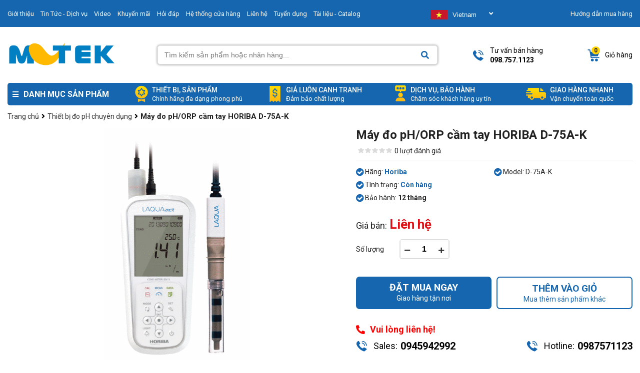

--- FILE ---
content_type: text/html; charset=UTF-8
request_url: https://mvtek.vn/may-do-ph/orp-cam-tay-horiba-d-75a-k.html
body_size: 32294
content:
<!doctype html>
<html lang="vi">
<head>
  <meta name="google-site-verification" content="sCesCFup4gKwKLpOXs9beRSwaDOdK72nOlzGcYdUmJ4" />
  
  <!-- Google Tag Manager -->
<script>(function(w,d,s,l,i){w[l]=w[l]||[];w[l].push({'gtm.start':
new Date().getTime(),event:'gtm.js'});var f=d.getElementsByTagName(s)[0],
j=d.createElement(s),dl=l!='dataLayer'?'&l='+l:'';j.async=true;j.src=
'https://www.googletagmanager.com/gtm.js?id='+i+dl;f.parentNode.insertBefore(j,f);
})(window,document,'script','dataLayer','GTM-KLSS4M6J');</script>
<!-- End Google Tag Manager -->
  
    <meta charset="utf-8" />
    <meta http-equiv="X-UA-Compatible" content="IE=edge,chrome=1" />
    <title>Máy đo pH/ORP cầm tay HORIBA D-75A-K - MVTEK.VN</title>
  	<meta name="viewport" content="width=device-width, initial-scale=1.0">
    <meta name="robots" content="INDEX,FOLLOW" /> 
  	<meta name="description" content="Máy đo pH/ORP cầm tay HORIBA D-75A-K" />
    <meta name="keywords" content="Máy đo pH/ORP cầm tay HORIBA D-75A-K" />
  	<link rel="shortcut icon" href="/template/giaodien_2021/images/Logomaivu-Final.png" type="image/x-icon"/>
    
  		
                
  		            <link rel="canonical" href="https://mvtek.vn/may-do-ph/orp-cam-tay-horiba-d-75a-k.html" />
  		        
  		
    
    <!--Open Graph Meta Tags-->
    <meta property="og:title" content="Máy đo pH/ORP cầm tay HORIBA D-75A-K - MVTEK.VN">
    <meta property="og:description" content="Máy đo pH/ORP cầm tay HORIBA D-75A-K">
    
    <meta itemprop="image" content="https://mvtek.vn/media/product/8631_71a_k.jpg">
    
  
  	<link rel="stylesheet" href="/template/giaodien_2021/script/style_2021.css?v=25.11.2022.14">
	<link rel="stylesheet" href="https://cdnjs.cloudflare.com/ajax/libs/font-awesome/5.15.3/css/all.min.css">
    <link rel="stylesheet" href="/template/giaodien_2021/script/libbrary.css?v=1.1" type="text/css" />
  	<meta name="google-site-verification" content="CS3EkdgG7_GlX-CYzL1UHw93wjkz3h0WMF5pbpIvBwY" />
 	<meta name="facebook-domain-verification" content="54bnr2zxp2mggp57mx1q1gvq3ldc3g" />  
 	<meta name='dmca-site-verification' content='S0xzNE91dU9kYUx0MjVuNUZWUm5UZz090' />
    <!-- Google tag (gtag.js) -->
    <script async src="https://www.googletagmanager.com/gtag/js?id=G-H5W40KTCT0"></script>
    <script>
      window.dataLayer = window.dataLayer || [];
      function gtag(){dataLayer.push(arguments);}
      gtag('js', new Date());

      gtag('config', 'G-H5W40KTCT0');
    </script>
  </head>
<body>
  
  <!-- Google Tag Manager (noscript) -->
<noscript><iframe src="https://www.googletagmanager.com/ns.html?id=GTM-KLSS4M6J"
height="0" width="0" style="display:none;visibility:hidden"></iframe></noscript>
<!-- End Google Tag Manager (noscript) -->
  
  
    <div class="header">
  <div class="header-top">
    <div class="container">
      <div class="content-header-top d-flex align-items space-between">
        <div class="left">
          <script type="application/ld+json">
            {
            "@context": "http://schema.org",
            "@type": "LocalBusiness",
            "url": 	"https://mvtek.vn",
            "logo": "https://mvtek.vn/template/giaodien_2021/images/logo_mvtek.png",
            "hasMap": "https://goo.gl/maps/y9yAuJriKdRcvt4x5",
            "address": {
            "@type": "PostalAddress",
            "addressLocality": "Bắc Từ Liêm",
            "addressRegion": "TP Hà Nội",
            "postalCode":"10000",
            "streetAddress": "Tầng 4, Tháp A, Tòa T608, đường Tôn Quang Phiệt"
            },
            "description": "Cung cấp thiết bị đo lường, thiết bị kiểm tra, kiểm định,...",
            "name": "Công ty CP Công Nghệ Mai Vũ - MVTEK",
            "telephone": "0945942992",
            "openingHours": "Mo,Tu,We,Th,Fr,Sa 08:00-17:30",
            "geo": {
            "@type": "GeoCoordinates",
            "latitude": "21.05058",
            "longitude": "105.78298"
            }, 			
            "sameAs" : [ "http://www.facebook.com/mvtek.vn",
            "http://www.twitter.com/mvtekvn",
            "http://plus.google.com/your-profile"]
            }
          </script>

          <a href="/gioi-thieu" class="item">Giới thiệu</a>
          <a href="/tin-tuc" class="item">Tin Tức - Dịch vụ</a>
          <a href="/video-san-pham.html" class="item">Video</a>
          <a href="/tin-khuyen-mai.html" class="item active">Khuyến mãi</a>
          <a href="/hoi-dap.html" class="item">Hỏi đáp</a>
          <a href="/he-thong-cua-hang.html" class="item">Hệ thống cửa hàng</a>
          <a href="/lien-he" class="item">Liên hệ</a>
          <a href="/tin-tuyen-dung.html" class="item">Tuyển dụng</a>
          <a href="/tai-lieu-catalog.html" class="item">Tài liệu - Catalog</a>

        </div>

        <!----translate  -->      
        <select class="vodiapicker">
          <option id="lang_vi" value="vi" onclick="doGTranslate('vi|vi');"  data-thumbnail="/template/giaodien_2021/images/flag_vn.png">Vietnam</option>

          <option id="lang_en" value="en" onclick="doGTranslate('vi|en');" data-thumbnail="/template/giaodien_2021/images/flag_en.png" >English</option>

          <option id="lang_zh-CN" value="zh-CN" onclick="doGTranslate('vi|zh-CN');" data-thumbnail="/template/giaodien_2021/images/flag_cn.jpg" >Chinese</option>

          <option id="lang_jp" value="ja" onclick="doGTranslate('vi|ja');"  data-thumbnail="/template/giaodien_2021/images/flag_jp.png" >Japaness</option>

          <option id="lang_ko" value="ko" onclick="doGTranslate('vi|ko');" data-thumbnail="/template/giaodien_2021/images/flag_ko.png" >Korean</option>
        </select>

        <div class="lang-select">
          <button class="btn-select" value="">
          </button>
          <div class="list-language">
            <div id="language">
            </div>
          </div>
        </div>

        <style>
          .skiptranslate{display:none;}
          .vodiapicker{
          display: none; 
          }

          #language{
          padding-right: 10px;
          background: #fff;
          position: absolute;
          z-index: 10;
          width: 160px;
          box-shadow: inset 0 0px 0px 1px #ccc;
          }

          #language img, .btn-select img{
          height: 19px;
          margin-right: 10px;
          }

          #language li{
          list-style: none;
          padding: 8px;
          cursor: pointer;
          display: flex;
          align-items:center;
          }

          #language i{display:none;}
          
          #language li:hover{
          background-color: #F4F3F3;
          width: 160px;
          }

          #language li span, .btn-select li span{
          margin-left: 30px;
          }

          /* item list */

          .list-language{
          display: none;
          width: 100%;
          max-width: 350px;
          box-shadow: 0 6px 12px rgba(0,0,0,.175);
          border: 1px solid rgba(0,0,0,.15);
          border-radius: 5px;

          }

          .open{
          display: show !important;
          }

          .btn-select{
          margin: 10px 0;
          width: 100%;
          max-width: 350px;
          height: 34px;
          border-radius: 5px;
          background-color: #1565af;
          border: none;
          padding: 10px 5px;
          cursor: pointer;
          color: #fff;
          }
          .btn-select li{
          list-style: none;
          float: left;
          padding-bottom: 0px;
          display: flex;
          align-items: center;
          }

          .btn-select:hover li{
          margin-left: 0px;

          }

          .btn-select:hover{
          background-color: #F4F3F3;
          border: none;
          box-shadow: inset 0 0px 0px 1px #ccc;
          color: #000;
          }

          .btn-select:focus{
          outline:none;
          }

          .lang-select{
          width: 160px
          }
        </style>
        <!---end -->


        <div class="right">
          <a href="/t/shopping-guide.html">Hướng dẫn mua hàng</a>
        </div>
      </div>
    </div>
  </div>
  <div class="header-mid">
    <div class="container">
      <div class="content-header-mid d-flex align-items space-between">
        <a href="/" class="logo">
          <h1 style="margin:0; display: none" title="MVTEK.VN - Công ty CP Công Nghệ Mai Vũ">
                MVTEK.VN - Công ty CP Công Nghệ Mai Vũ
          </h1>
          <img src="/template/giaodien_2021/images/logo_mvtek.png" alt="MVTEK.VN - Công ty CP Công Nghệ Mai Vũ" width="216" height="48">
        </a>
        <div class="form__input">
          <form method="get" action="/tim" enctype="multipart/form-data"
                class="clearfix search-form bg-white">
            <div class="searh-form-container">
              <input type="text" id="js-global-search" class="text_search" name="q"
                     placeholder="Tìm kiếm sản phẩm hoặc nhãn hàng..." autocomplete="off">
              <button type="submit" class="submit-search" aria-label="Search">
                <i class="fa fa-search"></i>
              </button>
            </div>
          </form>
          <div class="autocomplete-suggestions"></div>
        </div>
        <div class="header-mid-right d-flex align-items space-between">
          <a href="tel:0987571123" class="item d-flex align-items">
            <i class="icon-2021 phone"></i>
            <div class="header-phone">
              <p>Tư vấn bán hàng</p>
              <b>098.757.1123</b>
            </div>
          </a>
          <div class="item text-center d-flex space-center align-items">
            <i class="icon-2021 account"></i>
            <div class="header-account">
              <b>Tài khoản</b>
              <p>
                <a href="/dang-nhap">Đăng nhập</a>/
                <a href="/dang-ky">Đăng ký</a>
              </p>
            </div>
          </div>
          <a href="/cart" class="item d-flex align-items">
            <div class="icon-cart">
              <i class="icon-2021 cart"></i>
              <span class="js-cart-count cart-count">1</span>
            </div>
            <b class="text">Giỏ hàng</b>
          </a>
        </div>
      </div>
    </div>
  </div>
  

  
  <div style="position: absolute; left: -10000px;">
<a  href="https://yamayo.vn/" target="_blank" rel="dofollow">thước đo mực nước ngầm</a>
<a  href="https://aquaboy.vn/" target="_blank" rel="dofollow">máy đo độ ẩm Vải</a>
<a  href="https://defelsko.vn/" target="_blank" rel="dofollow">Máy đo độ dày sơn</a>
<a  href="https://thietbikythuat.net/" target="_blank" rel="dofollow">thiết bị đo độ cứng</a>
<span style="color:transparent">Kênh <a style="color:transparent" href="https://yamayo.vn/" rel="dofollow" title="thiết bị đo độ cứng"><strong>Nhật Bản</strong></a> chính hãng</span>
<span style="color:transparent">Kênh <a style="color:transparent" href="https://yamayo.vn/" rel="dofollow" title="Kênh "><strong>thiết bị đo</strong></a>thiết bị đo </span>
<span style="color:transparent">Kênh <a style="color:transparent" href="https://aqyaboy.vn" rel="dofollow" title="Kênh "><strong> đo độ ẩm giấy</strong></a> miễn phí giao hàng</span>
</div>
  

  
  
  <div class="header-bottom">
    <div class="container">
      <div class="content-header-bottom d-flex align-items">
        <div class="header-menu">
          <div class="title d-flex align-items">
            <i class="fa fa-bars"></i>
            <h2>Danh mục sản phẩm</h2>
          </div>
          <div class="height-hover"></div>
          <div class="menu_holder not-home" >
            
            <div class="item">
              <a href="/c/709/thiet-bi-vat-tu-nganh-may.html" class="item-cate d-flex align-items space-between">
                
                <div class="img-cat">
                  <img src="/media/category/cat_3fa335533863f5c2f799e22e8a1a8f61.png" alt="mvtek" width="19" height="21">
                </div>
                
                <p class="cat-title">TB thí nghiệm ngành Dệt May</p>
                <i class="fa fa-angle-right" aria-hidden="true"></i>
              </a>
              
              <div class="menu-hover">
                <div class="list-holder d-flex  flex-wrap">
                  
                  <div class="item-holder">
                    <a href="/c/589/may-kiem-tra-do-xu-long-va-do-ben-luc-keo.html" class="title-holder">Máy kiểm tra độ Xù lông, Lực kéo</a>
                    
                  </div>
                  
                  <div class="item-holder">
                    <a href="/c/710/tu-soi-mau-vai.html" class="title-holder">Tủ soi màu vải</a>
                    
                  </div>
                  
                  <div class="item-holder">
                    <a href="/c/587/may-do-do-am-vai.html" class="title-holder">Máy đo độ ẩm Vải may mặc</a>
                    
                  </div>
                  
                  <div class="item-holder">
                    <a href="/c/588/may-do-do-am-cua-da-giay-go.html" class="title-holder">Máy đo độ ẩm của Da, Carton, Gỗ</a>
                    
                  </div>
                  
                  <div class="item-holder">
                    <a href="/c/590/may-kiem-tra-do-ben-cuc-ao.html" class="title-holder">Máy kiểm tra độ bền Cúc</a>
                    
                  </div>
                  
                  <div class="item-holder">
                    <a href="/thuoc-xam-kiem-tra-vai-grey-scale.html" class="title-holder">Máy đo độ phai màu, thước xám</a>
                    
                  </div>
                  
                  <div class="item-holder">
                    <a href="/c/591/may-cat-mau-vai-can-trong-luong-bo-qua-can.html" class="title-holder">Máy Cắt mẫu vải, Cân trọng lượng</a>
                    
                  </div>
                  
                  <div class="item-holder">
                    <a href="/c/711/thiet-bi-phu-tro-nganh-may.html" class="title-holder">Thiết bị phụ trợ ngành may</a>
                    
                  </div>
                  
                </div>
              </div>
              
            </div>
            
            <div class="item">
              <a href="/c/110/thiet-bi-do-day-lop-phu.html" class="item-cate d-flex align-items space-between">
                
                <div class="img-cat">
                  <img src="/media/category/cat_9e37274aacb946512c26ab0492ac8944.png" alt="mvtek" width="19" height="21">
                </div>
                
                <p class="cat-title">Thiết bị đo độ dày lớp sơn phủ</p>
                <i class="fa fa-angle-right" aria-hidden="true"></i>
              </a>
              
              <div class="menu-hover">
                <div class="list-holder d-flex  flex-wrap">
                  
                  <div class="item-holder">
                    <a href="/c/416/thiet-bi-do-nganh-son-ma.html" class="title-holder">Thiết bị đo ngành sơn mạ</a>
                    
                    <div class="holder-last">
                      <a href="/c/345/thiet-bi-do-do-bam-dinh-son.html">Thiết bị đo độ bám dính sơn</a>
                    </div>
                    
                    <div class="holder-last">
                      <a href="/c/415/thiet-bi-do-do-nham.html">Thiết bị đo độ nhám</a>
                    </div>
                    
                  </div>
                  
                  <div class="item-holder">
                    <a href="/do-tren-nen-thep.html" class="title-holder">Đo trên nền kim loại từ tính - Thép</a>
                    
                  </div>
                  
                  <div class="item-holder">
                    <a href="/do-tren-nen-kim-loai-khong-tu-tinh-nhom.html" class="title-holder">Đo trên nền kim loại Không Từ tính</a>
                    
                  </div>
                  
                  <div class="item-holder">
                    <a href="/may-do-do-day-lop-son-phu-chong-chay.html" class="title-holder">Máy đo độ dày lớp sơn chống cháy</a>
                    
                  </div>
                  
                  <div class="item-holder">
                    <a href="/do-tren-nen-thep-va-nhom.html" class="title-holder">Trên nền Từ tính - Không từ tính</a>
                    
                  </div>
                  
                  <div class="item-holder">
                    <a href="/do-tren-nen-go-nhua-thuy-tinh.html" class="title-holder">Đo trên nền Gỗ - Nhựa</a>
                    
                  </div>
                  
                  <div class="item-holder">
                    <a href="/do-tren-nen-be-tong.html" class="title-holder">Đo trên nền Bê Tông</a>
                    
                  </div>
                  
                  <div class="item-holder">
                    <a href="/c/613/may-do-do-bong-be-mat-son-kinh-gach.html" class="title-holder">Máy đo độ bóng bề mặt, sơn, gạch...</a>
                    
                  </div>
                  
                  <div class="item-holder">
                    <a href="/may-do-khuyet-tat-mang-son.html" class="title-holder">Máy đo khuyết tật màng sơn</a>
                    
                  </div>
                  
                  <div class="item-holder">
                    <a href="/phu-kien-may-do-day-lop-son.html" class="title-holder">Phụ kiện máy đo dày lớp sơn</a>
                    
                  </div>
                  
                </div>
              </div>
              
            </div>
            
            <div class="item">
              <a href="/c/117/may-do-phong-xa.html" class="item-cate d-flex align-items space-between">
                
                <div class="img-cat">
                  <img src="/media/category/cat_feb2f7aaa6678b240311b32076e95e9e.png" alt="mvtek" width="19" height="21">
                </div>
                
                <p class="cat-title">Thiết bị đo Phóng xạ - Bức xạ</p>
                <i class="fa fa-angle-right" aria-hidden="true"></i>
              </a>
              
              <div class="menu-hover">
                <div class="list-holder d-flex  flex-wrap">
                  
                  <div class="item-holder">
                    <a href="/thiet-bi-do-phong-xa.html" class="title-holder">Thiết bị đo phóng xạ</a>
                    
                  </div>
                  
                  <div class="item-holder">
                    <a href="/thiet-bi-do-buc-xa-uv.html" class="title-holder">Thiết bị đo bức xạ UV</a>
                    
                  </div>
                  
                </div>
              </div>
              
            </div>
            
            <div class="item">
              <a href="/c/593/thiet-bi-do-do-am.html" class="item-cate d-flex align-items space-between">
                
                <div class="img-cat">
                  <img src="/media/category/cat_8e8512741c8a9bd6ebf8b50afcaa17e4.png" alt="mvtek" width="19" height="21">
                </div>
                
                <p class="cat-title">Thiết bị đo Nhiệt độ - Độ ẩm</p>
                <i class="fa fa-angle-right" aria-hidden="true"></i>
              </a>
              
              <div class="menu-hover">
                <div class="list-holder d-flex  flex-wrap">
                  
                  <div class="item-holder">
                    <a href="/c/696/thiet-bi-do-nhiet-do.html" class="title-holder">Thiết bị đo nhiệt độ</a>
                    
                  </div>
                  
                  <div class="item-holder">
                    <a href="/c/364/may-do-nhiet-do-hong-ngoai.html" class="title-holder">Máy đo nhiệt độ hồng ngoại</a>
                    
                  </div>
                  
                  <div class="item-holder">
                    <a href="/c/600/nhiet-ke-dau-do.html" class="title-holder">Nhiệt kế đầu dò</a>
                    
                  </div>
                  
                  <div class="item-holder">
                    <a href="/c/599/camera-chup-anh-nhiet.html" class="title-holder">Camera chụp ảnh nhiệt</a>
                    
                  </div>
                  
                  <div class="item-holder">
                    <a href="/c/596/nhiet-am-ke.html" class="title-holder">Nhiệt ẩm kế</a>
                    
                  </div>
                  
                  <div class="item-holder">
                    <a href="/c/281/do-do-am-go-xay-dung.html" class="title-holder">Đo độ ẩm gỗ & xây dựng</a>
                    
                  </div>
                  
                  <div class="item-holder">
                    <a href="/c/598/do-do-am-dat.html" class="title-holder">Đo độ ẩm đất</a>
                    
                  </div>
                  
                  <div class="item-holder">
                    <a href="/c/604/do-do-am-nong-san.html" class="title-holder">Đo độ ẩm nông sản</a>
                    
                  </div>
                  
                  <div class="item-holder">
                    <a href="/dau-docam-bien-nhiet-do.html" class="title-holder">Đầu dò(cảm biến) đo nhiệt độ</a>
                    
                    <div class="holder-last">
                      <a href="/c/609/dau-do-dang-day.html">Đầu do bề mặt dạng dây</a>
                    </div>
                    
                    <div class="holder-last">
                      <a href="/c/610/dau-do-goc-vuong.html">Đầu dò bề mặt góc vuông</a>
                    </div>
                    
                    <div class="holder-last">
                      <a href="/c/611/dau-do-dang-thang.html">Đầu dò dạng thẳng</a>
                    </div>
                    
                  </div>
                  
                  <div class="item-holder">
                    <a href="/thiet-bi-do-do-am-vai.html" class="title-holder">Thiết bị đo độ ẩm vải</a>
                    
                  </div>
                  
                  <div class="item-holder">
                    <a href="/may-do-nhiet-do-than-nhiet.html" class="title-holder">Máy đo nhiệt độ thân nhiệt</a>
                    
                  </div>
                  
                  <div class="item-holder">
                    <a href="/c/599/nhiet-am-ke-tu-ghi-datalogger.html" class="title-holder">Nhiệt ẩm kế tự ghi (datalogger)</a>
                    
                  </div>
                  
                </div>
              </div>
              
            </div>
            
            <div class="item">
              <a href="/c/352/thiet-bi-khoa-hoc.html" class="item-cate d-flex align-items space-between">
                
                <div class="img-cat">
                  <img src="/media/category/cat_2d08541fa234e71e7b0ad3c4e762bce2.png" alt="mvtek" width="19" height="21">
                </div>
                
                <p class="cat-title">Thiết bị thí nghiệm phòng LAB</p>
                <i class="fa fa-angle-right" aria-hidden="true"></i>
              </a>
              
              <div class="menu-hover">
                <div class="list-holder d-flex  flex-wrap">
                  
                  <div class="item-holder">
                    <a href="/c/404/thiet-bi-phan-tich-nuoc.html" class="title-holder">Thiết bị Ngành nước</a>
                    
                    <div class="holder-last">
                      <a href="/thiet-bi-do-ec-do-orp-tds.html">Thiết bị đo EC, DO, ORP, TDS</a>
                    </div>
                    
                    <div class="holder-last">
                      <a href="/c/501/do-do-duc-turbidity.html">Đo độ đục (Turbidity)</a>
                    </div>
                    
                    <div class="holder-last">
                      <a href="/c/541/do-nhu-cau-oxi-hoa-hoc-cod.html">Đo nhu cầu oxi hóa học (COD)</a>
                    </div>
                    
                    <div class="holder-last">
                      <a href="/c/542/may-quang-pho-photometers.html">Máy quang phổ (Photometers)</a>
                    </div>
                    
                    <div class="holder-last">
                      <a href="/c/660/but-do-tds-dien-tu.html">Bút đo TDS điện tử</a>
                    </div>
                    
                    <div class="holder-last">
                      <a href="/c/628/bo-dieu-khien-hien-thi.html">Bộ điều khiển & Hiển thị</a>
                    </div>
                    
                  </div>
                  
                  <div class="item-holder">
                    <a href="/thiet-bi-thi-nghiem-phong-lab.html" class="title-holder">Thiết bị Dược Phẩm - Mỹ Phẩm</a>
                    
                    <div class="holder-last">
                      <a href="/c/704/noi-hap-tiet-trung.html">Nồi hấp tiệt trùng</a>
                    </div>
                    
                    <div class="holder-last">
                      <a href="/c/543/may-khuay-tu-magnetic-stirrers.html">Máy khuấy từ, bếp gia nhiệt ( Magnetic stirrers)</a>
                    </div>
                    
                    <div class="holder-last">
                      <a href="/c/712/may-khuay-can.html">Máy khuấy đũa, khuấy cần</a>
                    </div>
                    
                    <div class="holder-last">
                      <a href="/may-lac.html">Máy lắc</a>
                    </div>
                    
                  </div>
                  
                  <div class="item-holder">
                    <a href="/c/390/thiet-bi-quang-hoc.html" class="title-holder">Thiết bị quang học</a>
                    
                    <div class="holder-last">
                      <a href="/c/141/kinh-hien-vi.html">Kính hiển vi</a>
                    </div>
                    
                    <div class="holder-last">
                      <a href="/c/391/thit-bi-dem-khuan-lac.html">Thiết bị đếm khuẩn lạc</a>
                    </div>
                    
                    <div class="holder-last">
                      <a href="/c/394/kinh-lup.html">Kính Lúp</a>
                    </div>
                    
                    <div class="holder-last">
                      <a href="/c/396/kinh-thien-vn.html">Kính thiên văn</a>
                    </div>
                    
                    <div class="holder-last">
                      <a href="/c/405/projectors.html">Projectors</a>
                    </div>
                    
                    <div class="holder-last">
                      <a href="/c/695/kinh-soi-ky-thuat.html">Kính soi kỹ thuật</a>
                    </div>
                    
                  </div>
                  
                  <div class="item-holder">
                    <a href="/thiet-bi-khoa-hoc-khac.html" class="title-holder">Thiết bị khoa học khác</a>
                    
                    <div class="holder-last">
                      <a href="/c/288/tu-lanh-am-sau.html">Tủ lạnh âm sâu</a>
                    </div>
                    
                    <div class="holder-last">
                      <a href="/c/363/be-rua-sieu-am.html">Bể rửa siêu âm</a>
                    </div>
                    
                    <div class="holder-last">
                      <a href="/c/429/thiet-bi-phan-tich.html">Thiết bị phân tích</a>
                    </div>
                    
                    <div class="holder-last">
                      <a href="/c/686/lo-nung.html">Lò nung</a>
                    </div>
                    
                    <div class="holder-last">
                      <a href="/may-chung-cat-dam.html">Máy chưng cất đạm</a>
                    </div>
                    
                    <div class="holder-last">
                      <a href="/bep-cach-thuy.html">Bếp cách thuỷ</a>
                    </div>
                    
                    <div class="holder-last">
                      <a href="/may-chiet.html">Máy chiết</a>
                    </div>
                    
                    <div class="holder-last">
                      <a href="/pipette.html">Pipette</a>
                    </div>
                    
                    <div class="holder-last">
                      <a href="/bom-chan-khong.html">Bơm chân không</a>
                    </div>
                    
                    <div class="holder-last">
                      <a href="/bep-dun-binh-cau.html">Bếp Đun Bình Cầu</a>
                    </div>
                    
                  </div>
                  
                  <div class="item-holder">
                    <a href="/c/614/thi-nghiem-nganh-thuc-pham.html" class="title-holder">Thí nghiệm ngành thực phẩm</a>
                    
                    <div class="holder-last">
                      <a href="/c/667/may-ly-tam.html">Máy ly tâm</a>
                    </div>
                    
                    <div class="holder-last">
                      <a href="/tu-say.html">Tủ sấy</a>
                    </div>
                    
                    <div class="holder-last">
                      <a href="/tu-am.html">Tủ ấm</a>
                    </div>
                    
                  </div>
                  
                  <div class="item-holder">
                    <a href="/c/430/khuc-xa-ke-rafractometers.html" class="title-holder">Khúc xạ kế</a>
                    
                    <div class="holder-last">
                      <a href="/c/642/khuc-xa-ke-do-man-dang-but.html">Khúc xạ kế độ mặn dạng bút</a>
                    </div>
                    
                    <div class="holder-last">
                      <a href="/c/640/khuc-xa-ke-do-man-bo-tui.html">Khúc xạ kế độ mặn bỏ túi</a>
                    </div>
                    
                    <div class="holder-last">
                      <a href="/c/641/khuc-xa-ke-do-ngot-bo-tui.html">Khúc xạ kế độ ngọt bỏ túi</a>
                    </div>
                    
                    <div class="holder-last">
                      <a href="/c/707/khuc-xa-ke-do-thuy-phan-mat-ong.html">Khúc xạ kế đo thuỷ phần mật ong</a>
                    </div>
                    
                    <div class="holder-last">
                      <a href="/c/643/khuc-xa-ke-do-do-ngot-dang-but.html">Khúc xạ kế độ ngọt dạng bút</a>
                    </div>
                    
                    <div class="holder-last">
                      <a href="/c/645/khuc-xa-ke-do-ngot-dat-ban.html">Khúc xạ kế độ ngọt đặt bàn</a>
                    </div>
                    
                    <div class="holder-last">
                      <a href="/c/646/khuc-xa-ke-do-ngot-cong-nghiep.html">Khúc xạ kế độ ngọt công nghiệp</a>
                    </div>
                    
                  </div>
                  
                  <div class="item-holder">
                    <a href="/c/705/tu-an-toan-sinh-hoc.html" class="title-holder">Tủ an toàn sinh học</a>
                    
                  </div>
                  
                  <div class="item-holder">
                    <a href="/c/392/thiet-bi-cat-nuoc.html" class="title-holder">Thiết bị cất nước</a>
                    
                  </div>
                  
                  <div class="item-holder">
                    <a href="/c/638/phim-x-quang-cong-nghiep.html" class="title-holder">Phim chụp X quang công nghiệp</a>
                    
                  </div>
                  
                </div>
              </div>
              
            </div>
            
            <div class="item">
              <a href="/c/113/may-do-do-cung.html" class="item-cate d-flex align-items space-between">
                
                <div class="img-cat">
                  <img src="/media/category/cat_ad1112a160087c645210a667032a92a4.png" alt="mvtek" width="19" height="21">
                </div>
                
                <p class="cat-title">Máy đo độ cứng kim loại</p>
                <i class="fa fa-angle-right" aria-hidden="true"></i>
              </a>
              
              <div class="menu-hover">
                <div class="list-holder d-flex  flex-wrap">
                  
                  <div class="item-holder">
                    <a href="/c/618/may-do-do-cung-de-ban-brinell.html" class="title-holder">Máy đo độ cứng để bàn Brinell</a>
                    
                  </div>
                  
                  <div class="item-holder">
                    <a href="/c/616/may-do-do-cung-cam-tay.html" class="title-holder">Máy đo độ cứng kim loại cầm tay</a>
                    
                  </div>
                  
                  <div class="item-holder">
                    <a href="/c/617/may-do-do-cung-de-ban.html" class="title-holder">Máy đo độ cứng để bàn Rockwell</a>
                    
                  </div>
                  
                </div>
              </div>
              
            </div>
            
            <div class="item">
              <a href="/c/593/thiet-bi-do-nganh-thuc-pham.html" class="item-cate d-flex align-items space-between">
                
                <div class="img-cat">
                  <img src="/media/category/cat_c31f8426d317a3c45e0e422e364cf83f.png" alt="mvtek" width="19" height="21">
                </div>
                
                <p class="cat-title">Thiết bị đo Ngành thực phẩm</p>
                <i class="fa fa-angle-right" aria-hidden="true"></i>
              </a>
              
              <div class="menu-hover">
                <div class="list-holder d-flex  flex-wrap">
                  
                  <div class="item-holder">
                    <a href="/c/594/do-do-ngot.html" class="title-holder">Đo độ Ngọt</a>
                    
                  </div>
                  
                  <div class="item-holder">
                    <a href="/c/595/do-ph-thuc-pham.html" class="title-holder">Đo pH thực phẩm</a>
                    
                  </div>
                  
                  <div class="item-holder">
                    <a href="/c/596/do-do-man.html" class="title-holder">Đo độ Mặn</a>
                    
                  </div>
                  
                  <div class="item-holder">
                    <a href="/c/597/thiet-bi-do-nhiet-do.html" class="title-holder">Thiết bị đo Nhiệt độ</a>
                    
                  </div>
                  
                  <div class="item-holder">
                    <a href="/c/608/may-phan-tich-cau-truc-thuc-pham.html" class="title-holder">Máy phân tích cấu trúc thực phẩm</a>
                    
                  </div>
                  
                </div>
              </div>
              
            </div>
            
            <div class="item">
              <a href="/c/615/may-do-kich-thuoc-2d-3d.html" class="item-cate d-flex align-items space-between">
                
                <div class="img-cat">
                  <img src="/media/category/cat_0d51a6332a9c1421047baeb9ebfb5de1.png" alt="mvtek" width="19" height="21">
                </div>
                
                <p class="cat-title">Máy đo kích thước quang học 2D, 3D</p>
                
              </a>
              
            </div>
            
            <div class="item">
              <a href="/c/371/do-bui-khi-doc-phong-xa.html" class="item-cate d-flex align-items space-between">
                
                <div class="img-cat">
                  <img src="/media/category/cat_5a51ec17c0fea80a56634557f11c997f.png" alt="mvtek" width="19" height="21">
                </div>
                
                <p class="cat-title">Máy đo độ bụi, Đếm hạt - Khí độc</p>
                <i class="fa fa-angle-right" aria-hidden="true"></i>
              </a>
              
              <div class="menu-hover">
                <div class="list-holder d-flex  flex-wrap">
                  
                  <div class="item-holder">
                    <a href="/c/612/may-do-nong-do-bui.html" class="title-holder">Máy đo nồng độ bụi</a>
                    
                  </div>
                  
                  <div class="item-holder">
                    <a href="/c/613/do-nong-do-o2-co-co2.html" class="title-holder">Đo nồng độ O2, CO, CO2, NH3, H2, H2S, SO2, CH4, N2, NO2...</a>
                    
                  </div>
                  
                  <div class="item-holder">
                    <a href="/c/614/do-khi-gar.html" class="title-holder">Đo khí Gar</a>
                    
                  </div>
                  
                  <div class="item-holder">
                    <a href="/bom-lay-mau-khi.html" class="title-holder">Bơm lấy mẫu khí</a>
                    
                  </div>
                  
                  <div class="item-holder">
                    <a href="/may-do-khi-thai-may-do-khi-doc.html" class="title-holder">Máy đo khí thải, Máy đo khí độc</a>
                    
                  </div>
                  
                  <div class="item-holder">
                    <a href="/ong-phat-hien-nhanh-khi-doc.html" class="title-holder">Ống phát hiện nhanh khí độc</a>
                    
                  </div>
                  
                </div>
              </div>
              
            </div>
            
            <div class="item">
              <a href="/c/403/thiet-bi-do-co-khi.html" class="item-cate d-flex align-items space-between">
                
                <div class="img-cat">
                  <img src="/media/category/cat_282e1e85071fe15dcf7950cdb3c82e3a.png" alt="mvtek" width="19" height="21">
                </div>
                
                <p class="cat-title">Thiết bị đo ngành Cơ khí</p>
                <i class="fa fa-angle-right" aria-hidden="true"></i>
              </a>
              
              <div class="menu-hover">
                <div class="list-holder d-flex  flex-wrap">
                  
                  <div class="item-holder">
                    <a href="/c/562/panme-micrometer.html" class="title-holder">Pamme - Micrometer</a>
                    
                    <div class="holder-last">
                      <a href="/c/106/thuoc-panme-do-ngoai.html">Panme điện tử đo ngoài</a>
                    </div>
                    
                    <div class="holder-last">
                      <a href="/c/615/panme-co-do-ngoai.html">Panme cơ đo ngoài</a>
                    </div>
                    
                    <div class="holder-last">
                      <a href="/c/544/panme-do-trong-inside-micrometers.html">Panme đo trong</a>
                    </div>
                    
                    <div class="holder-last">
                      <a href="/c/571/panme-mo-det.html">Panme mỏ dẹt</a>
                    </div>
                    
                    <div class="holder-last">
                      <a href="/c/572/panme-do-chan-re.html">Pame đo chân ren</a>
                    </div>
                    
                    <div class="holder-last">
                      <a href="/c/573/panme-dia.html">Panme đĩa</a>
                    </div>
                    
                    <div class="holder-last">
                      <a href="/c/574/panme-hE1BB8Dng-sau.html">Panme họng sâu</a>
                    </div>
                    
                    <div class="holder-last">
                      <a href="/c/577/panme-de-chu-v.html">Panme đế chữ V</a>
                    </div>
                    
                    <div class="holder-last">
                      <a href="/c/580/dau-panme.html">Đầu panme</a>
                    </div>
                    
                    <div class="holder-last">
                      <a href="/c/639/panme-do-mep-do-gan.html">Panme đo mép, đo gân</a>
                    </div>
                    
                    <div class="holder-last">
                      <a href="/c/565/C491E1BABF-panme.html">Đế panme</a>
                    </div>
                    
                  </div>
                  
                  <div class="item-holder">
                    <a href="/c/581/thuoc-cap-caliper.html" class="title-holder">Thước cặp - Caliper</a>
                    
                    <div class="holder-last">
                      <a href="/c/105/thuoc-cap-dien-tu.html">Thước cặp điện tử</a>
                    </div>
                    
                    <div class="holder-last">
                      <a href="/c/665/thuoc-cap-co.html">Thước cặp cơ</a>
                    </div>
                    
                    <div class="holder-last">
                      <a href="/c/666/thuoc-cap-dong-ho.html">Thước cặp đồng hồ</a>
                    </div>
                    
                    <div class="holder-last">
                      <a href="/c/668/thuoc-do-module-banh-rang.html">Thước đo module bánh răng</a>
                    </div>
                    
                    <div class="holder-last">
                      <a href="/c/585/thuoc-cap-do-do-day-ong.html">Thước cặp đo độ dày ống</a>
                    </div>
                    
                    <div class="holder-last">
                      <a href="/c/586/thuoc-cap-nang-luong-mat-troi.html">Thước cặp năng lượng mặt trời</a>
                    </div>
                    
                    <div class="holder-last">
                      <a href="/c/582/thuoc-cap-do-duong-tam.html">Thước cặp đo khoảng cách tâm</a>
                    </div>
                    
                    <div class="holder-last">
                      <a href="/c/583/thuoc-cap-tu-soi-carbon.html">Thước cặp từ sợi carbon</a>
                    </div>
                    
                    <div class="holder-last">
                      <a href="/c/584/thuoc-cap-do-trong.html">Thước cặp đo trong</a>
                    </div>
                    
                  </div>
                  
                  <div class="item-holder">
                    <a href="/c/569/dong-ho-so-do.html" class="title-holder">Đồng hồ so & Đồng hồ đo</a>
                    
                    <div class="holder-last">
                      <a href="/c/468/dong-ho-so-chan-tru.html">Đồng hồ so chân trụ</a>
                    </div>
                    
                    <div class="holder-last">
                      <a href="/c/591/dong-ho-so-chan-gap.html">Đồng hồ so chân gập</a>
                    </div>
                    
                    <div class="holder-last">
                      <a href="/c/592/dong-ho-so-dien-tu.html">Đồng hồ so điện tử</a>
                    </div>
                    
                    <div class="holder-last">
                      <a href="/c/635/dong-ho-so-nam.html">Đồng hồ so nằm</a>
                    </div>
                    
                    <div class="holder-last">
                      <a href="/c/458/dong-ho-do-do-day.html">Đồng hồ đo độ dày</a>
                    </div>
                    
                    <div class="holder-last">
                      <a href="/c/669/thuoc-dong-ho.html">Thước đồng hồ</a>
                    </div>
                    
                    <div class="holder-last">
                      <a href="/c/451/de-ga-panme.html">Chân, gá & đế từ</a>
                    </div>
                    
                    <div class="holder-last">
                      <a href="/c/672/ga-dao-kiem-granit.html">Gá đo kiểm Granit</a>
                    </div>
                    
                  </div>
                  
                  <div class="item-holder">
                    <a href="/c/547/thuoc-la-rules.html" class="title-holder">Thước lá - Rules</a>
                    
                  </div>
                  
                  <div class="item-holder">
                    <a href="/c/570/do-lo-vong-trong.html" class="title-holder">Đo lỗ & vòng trong</a>
                    
                    <div class="holder-last">
                      <a href="/c/459/dong-ho-do-lo.html">Đồng hồ đo lỗ</a>
                    </div>
                    
                    <div class="holder-last">
                      <a href="/c/545/panme-do-lo.html">Panme đo lỗ</a>
                    </div>
                    
                    <div class="holder-last">
                      <a href="/c/564/panme-do-vong-trong.html">Panme đo vòng trong</a>
                    </div>
                    
                    <div class="holder-last">
                      <a href="/c/671/mau-chuan-do-lo.html">Mẫu chuẩn đo lỗ</a>
                    </div>
                    
                    <div class="holder-last">
                      <a href="/c/588/thanh-noi-dai-thuoc-do-lo.html">Thanh nối dài thước đo lỗ</a>
                    </div>
                    
                  </div>
                  
                  <div class="item-holder">
                    <a href="/c/520/do-goc-e-ke-compa.html" class="title-holder">Đo góc, ê ke, compa</a>
                    
                    <div class="holder-last">
                      <a href="/c/457/thuoc-do-goc.html">Thước đo góc</a>
                    </div>
                    
                    <div class="holder-last">
                      <a href="/c/548/eke-thuoc-vuong.html">Eke-căn góc                              (59)</a>
                    </div>
                    
                    <div class="holder-last">
                      <a href="/c/551/vach-dau-compa-spring-dividers.html">Vạch dấu, compa</a>
                    </div>
                    
                    <div class="holder-last">
                      <a href="/c/524/thuoc-thuy-level.html">Thước thủy-Level</a>
                    </div>
                    
                    <div class="holder-last">
                      <a href="/c/550/ban-ra-chuan.html">Bàn rà chuẩn, bàn Map, bàn Đá</a>
                    </div>
                    
                  </div>
                  
                  <div class="item-holder">
                    <a href="/c/456/can-mau-duong-do.html" class="title-holder">Căn mẫu, dưỡng đo</a>
                    
                    <div class="holder-last">
                      <a href="/c/553/can-la-do-day.html">Căn lá độ dày</a>
                    </div>
                    
                    <div class="holder-last">
                      <a href="/c/555/duong-do-ban-kinh.html">Dưỡng đo bán kính</a>
                    </div>
                    
                    <div class="holder-last">
                      <a href="/c/554/dong-do-ren.html">Dưỡng đo ren</a>
                    </div>
                    
                    <div class="holder-last">
                      <a href="/c/678/duong-do-lo.html">Dưỡng đo lỗ, đo khe</a>
                    </div>
                    
                    <div class="holder-last">
                      <a href="/c/561/do-nganh-han.html">Đo ngành hàn</a>
                    </div>
                    
                    <div class="holder-last">
                      <a href="/c/556/mau-chuan-do-nham.html">Mẫu chuẩn độ nhám</a>
                    </div>
                    
                    <div class="holder-last">
                      <a href="/c/557/ren-chot.html">Ren chốt</a>
                    </div>
                    
                  </div>
                  
                  <div class="item-holder">
                    <a href="/c/566/do-sau-cao.html" class="title-holder">Đo Sâu & Cao</a>
                    
                    <div class="holder-last">
                      <a href="/c/107/thuoc-do-do-sau-dien-tu.html">Thước đo độ sâu điện tử</a>
                    </div>
                    
                    <div class="holder-last">
                      <a href="/c/627/thuoc-do-sau-co-khi.html">Thước đo sâu cơ khí</a>
                    </div>
                    
                    <div class="holder-last">
                      <a href="/c/568/dong-ho-do-sau.html">Đồng hồ đo sâu</a>
                    </div>
                    
                    <div class="holder-last">
                      <a href="/c/546/panme-do-sau-depth-micrometer.html">Panme đo sâu</a>
                    </div>
                    
                    <div class="holder-last">
                      <a href="/c/469/thuoc-do-cao.html">Thước đo cao</a>
                    </div>
                    
                    <div class="holder-last">
                      <a href="/c/567/do-cao-dong-ho-so.html">Đo cao đồng hồ số</a>
                    </div>
                    
                  </div>
                  
                  <div class="item-holder">
                    <a href="/c/560/thuoc-cuon.html" class="title-holder">Thước cuộn - Thước dây</a>
                    
                  </div>
                  
                </div>
              </div>
              
            </div>
            
            <div class="item">
              <a href="/c/279/may-do-ph.html" class="item-cate d-flex align-items space-between">
                
                <div class="img-cat">
                  <img src="/media/category/cat_27fffa29057072c801b55e610e4ff29d.png" alt="mvtek" width="19" height="21">
                </div>
                
                <p class="cat-title">Thiết bị đo pH chuyên dụng</p>
                <i class="fa fa-angle-right" aria-hidden="true"></i>
              </a>
              
              <div class="menu-hover">
                <div class="list-holder d-flex  flex-wrap">
                  
                  <div class="item-holder">
                    <a href="/but-do-ph.html" class="title-holder">Bút đo pH</a>
                    
                  </div>
                  
                  <div class="item-holder">
                    <a href="/thiet-bi-do-ph-cam-tay.html" class="title-holder">Thiết bị đo pH cầm tay</a>
                    
                  </div>
                  
                  <div class="item-holder">
                    <a href="/thiet-bi-do-ph-de-ban.html" class="title-holder">Thiết bị đo pH để bàn</a>
                    
                  </div>
                  
                  <div class="item-holder">
                    <a href="/dien-cuc-ph.html" class="title-holder">Điện cực pH</a>
                    
                  </div>
                  
                </div>
              </div>
              
            </div>
            
            <div class="item">
              <a href="/thuoc-do-muc-nuoc-ngam.html" class="item-cate d-flex align-items space-between">
                
                <div class="img-cat">
                  <img src="/media/category/cat_9ff7f14d5ae76468aeeafeae85667d1e.png" alt="mvtek" width="19" height="21">
                </div>
                
                <p class="cat-title">Thước đo mực nước ngầm</p>
                
              </a>
              
            </div>
            
            <div class="item">
              <a href="/c/619/thiet-bi-bay-uav-drone.html" class="item-cate d-flex align-items space-between">
                
                <div class="img-cat">
                  <img src="/media/category/cat_b14c5f1ce3da37527f5443e568a42f32.jpg" alt="mvtek" width="19" height="21">
                </div>
                
                <p class="cat-title">Thiết bị bay UAV-Drone</p>
                
              </a>
              
            </div>
            
            <div class="item">
              <a href="/c/356/may-dinh-vi-gps.html" class="item-cate d-flex align-items space-between">
                
                <div class="img-cat">
                  <img src="/media/category/cat_35f77bb70f3f5acc3a70df0bc21e1559.png" alt="mvtek" width="19" height="21">
                </div>
                
                <p class="cat-title">Máy định vị GPS - Vệ tinh</p>
                <i class="fa fa-angle-right" aria-hidden="true"></i>
              </a>
              
              <div class="menu-hover">
                <div class="list-holder d-flex  flex-wrap">
                  
                  <div class="item-holder">
                    <a href="/dinh-vi-dung-cho-hang-hai.html" class="title-holder">Định vị dùng cho hàng hải</a>
                    
                  </div>
                  
                  <div class="item-holder">
                    <a href="/phu-kien-gps.html" class="title-holder">Phụ kiện GPS</a>
                    
                  </div>
                  
                  <div class="item-holder">
                    <a href="/dinh-vi-gps-co-camera.html" class="title-holder">Định vị GPS có Camera</a>
                    
                  </div>
                  
                  <div class="item-holder">
                    <a href="/dinh-vi-gps-khong-co-camera.html" class="title-holder">Định vị GPS không có Camera</a>
                    
                  </div>
                  
                  <div class="item-holder">
                    <a href="/dinh-vi-gps-ho-tro-tieng-viet.html" class="title-holder">Định vị GPS hỗ trợ Tiếng việt</a>
                    
                  </div>
                  
                </div>
              </div>
              
            </div>
            
            <div class="item">
              <a href="/c/472/do-kiem-va-phan-tich.html" class="item-cate d-flex align-items space-between">
                
                <div class="img-cat">
                  <img src="/media/category/cat_a9350a1938ae8355dda2e5a712f34f75.png" alt="mvtek" width="19" height="21">
                </div>
                
                <p class="cat-title">Đo kiểm & phân tích</p>
                <i class="fa fa-angle-right" aria-hidden="true"></i>
              </a>
              
              <div class="menu-hover">
                <div class="list-holder d-flex  flex-wrap">
                  
                  <div class="item-holder">
                    <a href="/c/82/phan-tich-moi-truong.html" class="title-holder">Phân tích môi trường</a>
                    
                    <div class="holder-last">
                      <a href="/c/185/may-do-cuong-do-anh-sang.html">Máy đo cường độ ánh sáng</a>
                    </div>
                    
                    <div class="holder-last">
                      <a href="/c/379/may-do-tieng-on.html">Máy đo độ ồn, âm thanh</a>
                    </div>
                    
                    <div class="holder-last">
                      <a href="/c/381/can-dien-tu.html">Cân điện tử</a>
                    </div>
                    
                    <div class="holder-last">
                      <a href="/c/351/may-do-nong-do-con.html">Máy đo nồng độ cồn</a>
                    </div>
                    
                    <div class="holder-last">
                      <a href="/c/370/may-do-toc-do-gio.html">Máy đo tốc độ gió</a>
                    </div>
                    
                    <div class="holder-last">
                      <a href="/c/703/thiet-bi-du-bao-thoi-tiet.html">Thiết bị dự báo thời tiết</a>
                    </div>
                    
                    <div class="holder-last">
                      <a href="/c/600/do-nhiet-do-moi-truong.html">Đo nhiệt độ môi trường</a>
                    </div>
                    
                  </div>
                  
                  <div class="item-holder">
                    <a href="/c/474/thiet-bi-trac-dia.html" class="title-holder">Trắc địa & xây dựng</a>
                    
                    <div class="holder-last">
                      <a href="/c/369/la-ban.html">La bàn</a>
                    </div>
                    
                    <div class="holder-last">
                      <a href="/c/194/may-do-khoang-cach.html">Máy đo khoảng cách, thước dây, thước cuộn</a>
                    </div>
                    
                    <div class="holder-last">
                      <a href="/c/108/thiet-bi-do-nghieng-goc.html">Thiết bị đo nghiêng & góc</a>
                    </div>
                    
                    <div class="holder-last">
                      <a href="/c/521/may-can-muc-laser.html">Máy cân mực laser</a>
                    </div>
                    
                    <div class="holder-last">
                      <a href="/c/514/may-thuy-binh.html">Máy thủy bình</a>
                    </div>
                    
                    <div class="holder-last">
                      <a href="/c/516/may-kinh-vi.html">Máy kinh vĩ</a>
                    </div>
                    
                    <div class="holder-last">
                      <a href="/c/515/may-toan-dac.html">Máy toàn đạc</a>
                    </div>
                    
                    <div class="holder-last">
                      <a href="/c/670/thet-bi-lam-nghiep.html">Thiết bị lâm nghiệp</a>
                    </div>
                    
                    <div class="holder-last">
                      <a href="/c/395/ong-nhom.html">Ống nhòm</a>
                    </div>
                    
                    <div class="holder-last">
                      <a href="/c/552/thiet-bi-khac.html">Thiết bị khác</a>
                    </div>
                    
                  </div>
                  
                  <div class="item-holder">
                    <a href="/c/179/thiet-bi-do-dien.html" class="title-holder">Thiết bị đo điện</a>
                    
                    <div class="holder-last">
                      <a href="/c/180/dong-ho-van-nang.html">Đồng hồ vạn năng</a>
                    </div>
                    
                    <div class="holder-last">
                      <a href="/c/184/ampe-kim.html">Ampe kìm</a>
                    </div>
                    
                    <div class="holder-last">
                      <a href="/c/607/dao-dong-ky.html">Dao động ký</a>
                    </div>
                    
                    <div class="holder-last">
                      <a href="/c/606/may-phan-tich-pho.html">Máy phân tích phổ</a>
                    </div>
                    
                    <div class="holder-last">
                      <a href="/c/605/may-phat-xung.html">Máy phát xung</a>
                    </div>
                    
                    <div class="holder-last">
                      <a href="/c/616/dong-ho-chi-thi-pha.html">Đồng hồ chỉ thị pha</a>
                    </div>
                    
                    <div class="holder-last">
                      <a href="/c/617/may-kiem-tra-acqui.html">Máy kiểm tra acqui</a>
                    </div>
                    
                    <div class="holder-last">
                      <a href="/c/618/do-rlc.html">Đo RCL</a>
                    </div>
                    
                    <div class="holder-last">
                      <a href="/c/181/thiet-bi-do-dien-tro.html">Đo điện trở</a>
                    </div>
                    
                    <div class="holder-last">
                      <a href="/c/619/nguon-cap.html">Nguồn cấp</a>
                    </div>
                    
                    <div class="holder-last">
                      <a href="/c/620/do-dien-tu-truong.html">Đo điện từ trường</a>
                    </div>
                    
                    <div class="holder-last">
                      <a href="/c/621/kiem-tra-dien-ap.html">Kiểm tra điện áp</a>
                    </div>
                    
                    <div class="holder-last">
                      <a href="/c/411/do-dien-da-nang.html">Đo điện đa năng</a>
                    </div>
                    
                    <div class="holder-last">
                      <a href="/c/622/phan-tich-cong-suat.html">Phân tích công suất</a>
                    </div>
                    
                    <div class="holder-last">
                      <a href="/c/182/thiet-bi-do-dien-tro-dat.html">Đo điện trở đất</a>
                    </div>
                    
                    <div class="holder-last">
                      <a href="/thiet-bi-do-thu-tu-pha.html">Thiết bị đo thứ tự pha</a>
                    </div>
                    
                    <div class="holder-last">
                      <a href="/bang-dien-tro-mau.html">Bảng điện trở mẫu</a>
                    </div>
                    
                    <div class="holder-last">
                      <a href="/dung-cu-do-dien-tro-thap-milliohm.html">Dụng cụ đo điện trở thấp - Milliohm</a>
                    </div>
                    
                    <div class="holder-last">
                      <a href="/c/598/may-do-do-cao-do-vong-cap-dien.html">Máy đo độ cao, độ võng cáp điện</a>
                    </div>
                    
                  </div>
                  
                  <div class="item-holder">
                    <a href="/c/587/may-do-kiem-tra.html" class="title-holder">Máy đo & kiểm tra</a>
                    
                    <div class="holder-last">
                      <a href="/c/685/may-do-do-nhot.html">Máy đo độ nhớt, độ đặc</a>
                    </div>
                    
                    <div class="holder-last">
                      <a href="/c/523/do-do-day-vat-lieu.html">Đo độ dày vật liệu</a>
                    </div>
                    
                    <div class="holder-last">
                      <a href="/c/637/do-do-cung-cao-su.html">Đo độ cứng cao su</a>
                    </div>
                    
                    <div class="holder-last">
                      <a href="/c/428/may-do-do-rung.html">Máy đo độ rung</a>
                    </div>
                    
                    <div class="holder-last">
                      <a href="/c/708/thiet-bi-do-luc.html">Thiết bị đo lực</a>
                    </div>
                    
                    <div class="holder-last">
                      <a href="/c/418/thiet-bi-do-toc-do-vong-quay.html">Thiết bị đo tốc độ vòng quay</a>
                    </div>
                    
                    <div class="holder-last">
                      <a href="/c/518/may-noi-soi-ky-thuat.html">Camera nội soi kỹ thuật</a>
                    </div>
                    
                    <div class="holder-last">
                      <a href="/thiet-bi-do-ap-suat.html">Thiết bị đo áp suất</a>
                    </div>
                    
                    <div class="holder-last">
                      <a href="/may-sieu-am-khuyet-tat.html">Máy siêu âm khuyết tật</a>
                    </div>
                    
                    <div class="holder-last">
                      <a href="/kiem-tra-day-dien-o-cam-cap-dien.html">Kiểm tra dây điện, Ổ cắm, Cáp điện</a>
                    </div>
                    
                    <div class="holder-last">
                      <a href="/dong-ho-bam-gio.html">Đồng hồ bấm giờ</a>
                    </div>
                    
                    <div class="holder-last">
                      <a href="/c/601/may-kiem-tra-do-cung-be-tong.html">máy kiểm tra độ cứng bê tông</a>
                    </div>
                    
                  </div>
                  
                </div>
              </div>
              
            </div>
            
            <div class="item">
              <a href="/may-dien-giai-may-ion-kiem.html" class="item-cate d-flex align-items space-between">
                
                <div class="img-cat">
                  <img src="/media/category/cat_9928adb9ca03cafda3befe6381ae1145.png" alt="mvtek" width="19" height="21">
                </div>
                
                <p class="cat-title">Máy điện giải tạo nước ion kiềm</p>
                
              </a>
              
            </div>
            
            <div class="item">
              <a href="/c/476/do-gia-dung.html" class="item-cate d-flex align-items space-between">
                
                <div class="img-cat">
                  <img src="/media/category/cat_d9c678a46bee1ecdfe90ac4daa0ed164.png" alt="mvtek" width="19" height="21">
                </div>
                
                <p class="cat-title">Thiết bị gia dụng</p>
                <i class="fa fa-angle-right" aria-hidden="true"></i>
              </a>
              
              <div class="menu-hover">
                <div class="list-holder d-flex  flex-wrap">
                  
                  <div class="item-holder">
                    <a href="/c/592/may-loc-khong-khi.html" class="title-holder">Máy lọc không khí</a>
                    
                  </div>
                  
                  <div class="item-holder">
                    <a href="/c/506/quat-may-loc-nuoc.html" class="title-holder">Máy lọc nước tinh khiết</a>
                    
                  </div>
                  
                  <div class="item-holder">
                    <a href="/c/644/tu-lanh-di-dong.html" class="title-holder">Tủ lạnh di động</a>
                    
                  </div>
                  
                  <div class="item-holder">
                    <a href="/c/517/may-cat-co.html" class="title-holder">Máy cắt cỏ</a>
                    
                  </div>
                  
                  <div class="item-holder">
                    <a href="/c/504/cay-nuoc-nong-lanh.html" class="title-holder">Cây nước nóng lạnh</a>
                    
                  </div>
                  
                  <div class="item-holder">
                    <a href="/c/505/may-suoi-dau.html" class="title-holder">Máy sưởi dầu</a>
                    
                  </div>
                  
                  <div class="item-holder">
                    <a href="/may-giat-hap-say.html" class="title-holder">Máy giặt, hấp, sấy</a>
                    
                  </div>
                  
                </div>
              </div>
              
            </div>
            
            <div class="item">
              <a href="/c/86/hoa-chat-cong-nghiep.html" class="item-cate d-flex align-items space-between">
                
                <div class="img-cat">
                  <img src="/media/category/cat_c1dcf65822f3f044fceaa928c05e1247.png" alt="mvtek" width="19" height="21">
                </div>
                
                <p class="cat-title">Hóa chất công nghiệp</p>
                <i class="fa fa-angle-right" aria-hidden="true"></i>
              </a>
              
              <div class="menu-hover">
                <div class="list-holder d-flex  flex-wrap">
                  
                  <div class="item-holder">
                    <a href="/c/137/hoa-chat-merck.html" class="title-holder">Hóa chất Merck</a>
                    
                  </div>
                  
                  <div class="item-holder">
                    <a href="/c/138/hoa-chat-taiho-kohzai.html" class="title-holder">Hóa chất Taiho Kohzai</a>
                    
                  </div>
                  
                  <div class="item-holder">
                    <a href="/c/139/hoa-chat-nabakem.html" class="title-holder">Hóa chất Nabakem</a>
                    
                  </div>
                  
                  <div class="item-holder">
                    <a href="/c/283/keo-dan-loctite.html" class="title-holder">Keo dán Loctite</a>
                    
                  </div>
                  
                  <div class="item-holder">
                    <a href="/c/700/hoa-chat-trusco.html" class="title-holder">Hoá chất Trusco</a>
                    
                  </div>
                  
                  <div class="item-holder">
                    <a href="/hoa-chat-cong-nghiep-khac.html" class="title-holder">Hóa chất công nghiệp khác</a>
                    
                    <div class="holder-last">
                      <a href="/hoa-chat-vi-sinh.html">Hóa chất vi sinh</a>
                    </div>
                    
                    <div class="holder-last">
                      <a href="/hoa-chat-xu-ly-nuoc-thai.html">Hóa chất xử lý nước thải</a>
                    </div>
                    
                    <div class="holder-last">
                      <a href="/vi-sinh-xu-li-moi-truong.html">Vi Sinh Xử Lý Môi Trường</a>
                    </div>
                    
                    <div class="holder-last">
                      <a href="/vi-sinh-nong-nghiep.html">Vi sinh nông nghiệp</a>
                    </div>
                    
                  </div>
                  
                </div>
              </div>
              
            </div>
            
            <div class="item">
              <a href="/c/475/thiet-bi-vat-tu.html" class="item-cate d-flex align-items space-between">
                
                <div class="img-cat">
                  <img src="/media/category/cat_5301238280493e93f58b8a6c79a88580.png" alt="mvtek" width="19" height="21">
                </div>
                
                <p class="cat-title">Thiết bị vật tư</p>
                <i class="fa fa-angle-right" aria-hidden="true"></i>
              </a>
              
              <div class="menu-hover">
                <div class="list-holder d-flex  flex-wrap">
                  
                  <div class="item-holder">
                    <a href="/c/481/thiet-bi-phong-sach.html" class="title-holder">Thiết bị phòng sạch</a>
                    
                    <div class="holder-last">
                      <a href="/c/470/giay-lau-phong-sach.html">Giấy lau phòng sạch</a>
                    </div>
                    
                    <div class="holder-last">
                      <a href="/c/471/khan-lau-phong-sach.html">Khăn lau phòng sạch</a>
                    </div>
                    
                    <div class="holder-last">
                      <a href="/c/318/vai-chong-tinh-dien.html">Vải chống tĩnh điện</a>
                    </div>
                    
                    <div class="holder-last">
                      <a href="/c/218/khau-trang-phong-sach.html">Khẩu trang phòng sạch</a>
                    </div>
                    
                    <div class="holder-last">
                      <a href="/c/219/gang-tay-phong-sach.html">Găng tay phòng sạch</a>
                    </div>
                    
                  </div>
                  
                  <div class="item-holder">
                    <a href="/c/101/phu-kien-vat-tu-co-khi.html" class="title-holder">Phụ kiện - vật tư cơ khí</a>
                    
                    <div class="holder-last">
                      <a href="/c/186/phu-kien-may-mai.html">Phụ kiện máy mài</a>
                    </div>
                    
                    <div class="holder-last">
                      <a href="/c/188/phu-kien-may-phay.html">Phụ kiện máy phay</a>
                    </div>
                    
                    <div class="holder-last">
                      <a href="/c/189/nam-cham-nang-hang.html">Nam châm nâng hàng</a>
                    </div>
                    
                    <div class="holder-last">
                      <a href="/c/190/kep-e-to.html">Kẹp ê tô</a>
                    </div>
                    
                    <div class="holder-last">
                      <a href="/c/191/may-cong-cu-khac.html">Máy công cụ khác</a>
                    </div>
                    
                    <div class="holder-last">
                      <a href="/c/681/da-cat-mai.html">Đá cắt - đá mài</a>
                    </div>
                    
                  </div>
                  
                  <div class="item-holder">
                    <a href="/c/178/thiet-bi-bao-ho-lao-dong.html" class="title-holder">Thiết bị bảo hộ lao động</a>
                    
                    <div class="holder-last">
                      <a href="/c/140/gang-tay-bao-ho-lao-dong.html">Găng tay bảo hộ lao động</a>
                    </div>
                    
                    <div class="holder-last">
                      <a href="/c/611/vat-lieu-chiu-nhiet.html">Vật liệu chịu nhiệt</a>
                    </div>
                    
                  </div>
                  
                  <div class="item-holder">
                    <a href="/thiet-bi-day-nghe-nghien-cuu.html" class="title-holder">Thiết bị dạy nghề, nghiên cứu</a>
                    
                    <div class="holder-last">
                      <a href="/thiet-bi-thuc-hanh-dien-tu-co-ban.html">Thiết bị thực hành điện tử cơ bản</a>
                    </div>
                    
                    <div class="holder-last">
                      <a href="/thiet-bi-thuc-hanh-vi-dieu-khien-vi-xu-ly.html">Thiết bị thực hành vi điều khiển, vi xử lý</a>
                    </div>
                    
                    <div class="holder-last">
                      <a href="/thiet-bi-thuc-hanh-vien-thong.html">Thiết bị thực hành viễn thông</a>
                    </div>
                    
                    <div class="holder-last">
                      <a href="/thiet-bi-thuc-hanh-ung-dung.html">Thiết bị thực hành ứng dụng</a>
                    </div>
                    
                  </div>
                  
                  <div class="item-holder">
                    <a href="/thiet-bi-quang.html" class="title-holder">Thiết bị  Quang</a>
                    
                    <div class="holder-last">
                      <a href="/may-han-quang.html">Máy hàn quang</a>
                    </div>
                    
                    <div class="holder-last">
                      <a href="/may-do-quang-otdr.html">Máy đo quang OTDR</a>
                    </div>
                    
                    <div class="holder-last">
                      <a href="/may-do-cong-suat-quang.html">Máy đo công suất quang</a>
                    </div>
                    
                    <div class="holder-last">
                      <a href="/may-phan-tich-quang.html">Máy phân tích quang</a>
                    </div>
                    
                    <div class="holder-last">
                      <a href="/may-dinh-vi-loi-quang.html">Máy định vị lỗi quang</a>
                    </div>
                    
                    <div class="holder-last">
                      <a href="/may-phan-tich-pho-quang.html">Máy phân tích phổ quang</a>
                    </div>
                    
                    <div class="holder-last">
                      <a href="/thiet-bi-nhan-dang-soi-quang.html">Thiết bị nhận dạng sợi quang</a>
                    </div>
                    
                    <div class="holder-last">
                      <a href="/may-do-diem-dut-quang.html">Máy đo điểm đứt quang</a>
                    </div>
                    
                    <div class="holder-last">
                      <a href="/may-do-phan-cuc-pmd-polarization.html">Máy đo phân cực PMD Polarization</a>
                    </div>
                    
                    <div class="holder-last">
                      <a href="/may-do-suy-hao-quang.html">Máy đo suy hao quang</a>
                    </div>
                    
                    <div class="holder-last">
                      <a href="/den-soi-quang.html">Đèn soi quang</a>
                    </div>
                    
                    <div class="holder-last">
                      <a href="/dung-cu-mang-quang.html">Dụng cụ mạng quang, cáp quang</a>
                    </div>
                    
                  </div>
                  
                  <div class="item-holder">
                    <a href="/thiet-bi-nang-luong-mat-troi.html" class="title-holder">Thiết bị điện năng lượng mặt trời</a>
                    
                  </div>
                  
                  <div class="item-holder">
                    <a href="/thiet-bi-nganh-vien-thong.html" class="title-holder">Thiết bị ngành viễn thông</a>
                    
                  </div>
                  
                </div>
              </div>
              
            </div>
            
            <div class="item">
              <a href="/c/477/thiet-bi-khac.html" class="item-cate d-flex align-items space-between">
                
                <div class="img-cat">
                  <img src="/media/category/cat_951b7080c9e20e22ae34d5aa38533e9a.png" alt="mvtek" width="19" height="21">
                </div>
                
                <p class="cat-title">Thiết bị khác</p>
                <i class="fa fa-angle-right" aria-hidden="true"></i>
              </a>
              
              <div class="menu-hover">
                <div class="list-holder d-flex  flex-wrap">
                  
                  <div class="item-holder">
                    <a href="/c/690/tin-tuc-ky-thuat.html" class="title-holder">Tin tức kỹ thuật</a>
                    
                    <div class="holder-last">
                      <a href="/c/693/gioi-thieu-cong-nghe-moi.html">Giới thiệu công nghệ mới</a>
                    </div>
                    
                    <div class="holder-last">
                      <a href="/c/691/gioi-thieu-hang-san-xuat.html">Giới thiệu Hãng sản xuất</a>
                    </div>
                    
                    <div class="holder-last">
                      <a href="/c/682/huong-dan-ky-thuat.html">Hướng dẫn kỹ thuật</a>
                    </div>
                    
                  </div>
                  
                  <div class="item-holder">
                    <a href="/c/357/thiet-bi-khu-tinh-dien-smc.html" class="title-holder">Thiết bị khử tĩnh điện</a>
                    
                  </div>
                  
                  <div class="item-holder">
                    <a href="/c/221/thiet-bi-van-phong.html" class="title-holder">Thiết bị văn phòng</a>
                    
                    <div class="holder-last">
                      <a href="/c/276/may-van-phong.html">Máy văn phòng</a>
                    </div>
                    
                    <div class="holder-last">
                      <a href="/c/478/thiet-bi-sieu-thi.html">Thiết bị siêu thị</a>
                    </div>
                    
                    <div class="holder-last">
                      <a href="/c/231/thiet-bi-ngan-hang.html">Thiết bị ngân hàng</a>
                    </div>
                    
                    <div class="holder-last">
                      <a href="/c/275/thiet-bi-vien-thong.html">Thiết bị viễn thông</a>
                    </div>
                    
                    <div class="holder-last">
                      <a href="/c/626/noi-that-van-phong.html">Nội thất văn phòng</a>
                    </div>
                    
                  </div>
                  
                  <div class="item-holder">
                    <a href="/c/222/thiet-bi-an-ninh.html" class="title-holder">Thiết bị an ninh</a>
                    
                    <div class="holder-last">
                      <a href="/c/224/camera-giam-sat.html">Camera giám sát</a>
                    </div>
                    
                    <div class="holder-last">
                      <a href="/c/225/thiet-bi-bao-trom-bao-khach.html">Thiết bị báo trộm- báo khách</a>
                    </div>
                    
                    <div class="holder-last">
                      <a href="/c/226/an-ninh-sieu-thi.html">An ninh siêu thị</a>
                    </div>
                    
                    <div class="holder-last">
                      <a href="/c/227/thiet-bi-bao-chay.html">Thiết bị báo cháy</a>
                    </div>
                    
                    <div class="holder-last">
                      <a href="/c/228/chuong-cua-man-hinh.html">Chuông cửa màn hình</a>
                    </div>
                    
                    <div class="holder-last">
                      <a href="/c/229/thiet-bi-nha-thong-minh.html">Thiết bị nhà thông minh</a>
                    </div>
                    
                    <div class="holder-last">
                      <a href="/c/230/mo-hinh-an-ninh.html">Mô hình an ninh</a>
                    </div>
                    
                    <div class="holder-last">
                      <a href="/c/232/dau-ghi-hinh.html">Đầu ghi hình Camera</a>
                    </div>
                    
                  </div>
                  
                  <div class="item-holder">
                    <a href="/c/623/phan-mem.html" class="title-holder">Phần mềm - Software</a>
                    
                  </div>
                  
                  <div class="item-holder">
                    <a href="/c/530/may-ghi-am.html" class="title-holder">Máy ghi âm</a>
                    
                  </div>
                  
                </div>
              </div>
              
            </div>
            
            <div class="item">
              <a href="/c/166/may-va-cong-cu.html" class="item-cate d-flex align-items space-between">
                
                <div class="img-cat">
                  <img src="/media/category/cat_0ebef42dad2386694a45011c7bae647c.png" alt="mvtek" width="19" height="21">
                </div>
                
                <p class="cat-title">Máy & công cụ</p>
                <i class="fa fa-angle-right" aria-hidden="true"></i>
              </a>
              
              <div class="menu-hover">
                <div class="list-holder d-flex  flex-wrap">
                  
                  <div class="item-holder">
                    <a href="/c/482/may-cong-nghiep.html" class="title-holder">Máy công nghiệp</a>
                    
                    <div class="holder-last">
                      <a href="/c/706/thang-nhom.html">Thang nhôm</a>
                    </div>
                    
                    <div class="holder-last">
                      <a href="/c/296/may-phat-han.html">Máy phát hàn</a>
                    </div>
                    
                    <div class="holder-last">
                      <a href="/c/290/may-han-cong-ngheip.html">Máy hàn công nghiệp</a>
                    </div>
                    
                    <div class="holder-last">
                      <a href="/c/167/may-phat-dien.html">Máy phát điện</a>
                    </div>
                    
                    <div class="holder-last">
                      <a href="/c/125/xe-nang-hang.html">Xe nâng hàng</a>
                    </div>
                    
                    <div class="holder-last">
                      <a href="/c/697/thiet-bi-luu-dien.html">Thiết bị lưu điện</a>
                    </div>
                    
                    <div class="holder-last">
                      <a href="/c/124/xe-day-hang.html">Xe đẩy hàng</a>
                    </div>
                    
                  </div>
                  
                  <div class="item-holder">
                    <a href="/c/324/may-cong-cu.html" class="title-holder">Máy công cụ</a>
                    
                    <div class="holder-last">
                      <a href="/c/326/may-khoan-tu.html">Máy khoan từ</a>
                    </div>
                    
                    <div class="holder-last">
                      <a href="/c/87/dung-cu-khoan-cat-taro.html">Dụng cụ Khoan-Cắt-Taro</a>
                    </div>
                    
                    <div class="holder-last">
                      <a href="/c/98/dung-cu-mai-danh-bong.html">Dụng cụ mài - đánh bóng</a>
                    </div>
                    
                    <div class="holder-last">
                      <a href="/c/104/bo-dung-cu-cam-tay.html">Bộ dụng cụ cầm tay</a>
                    </div>
                    
                    <div class="holder-last">
                      <a href="/c/332/may-van-oc-vit.html">Máy vặn ốc vít</a>
                    </div>
                    
                    <div class="holder-last">
                      <a href="/c/694/motor-hop-so-nissei.html">Motor hộp số Nissei</a>
                    </div>
                    
                    <div class="holder-last">
                      <a href="/c/333/may-cat-rung-da-chuc-nang.html">Máy cắt rung đa chức năng</a>
                    </div>
                    
                    <div class="holder-last">
                      <a href="/c/331/may-cam-cam-tay.html">Máy cưa cầm tay</a>
                    </div>
                    
                    <div class="holder-last">
                      <a href="/c/325/phu-kien.html">Phụ kiện</a>
                    </div>
                    
                  </div>
                  
                  <div class="item-holder">
                    <a href="/c/206/thiet-bi-lam-sach-cong-nghiep.html" class="title-holder">Vệ sinh công nghiệp</a>
                    
                    <div class="holder-last">
                      <a href="/c/126/may-hut-tao-am.html">Máy hút & tạo ẩm</a>
                    </div>
                    
                    <div class="holder-last">
                      <a href="/c/207/may-hut-bui-nuoc-hiclean.html">Máy hút bụi</a>
                    </div>
                    
                    <div class="holder-last">
                      <a href="/c/212/may-cha-san-cong-nghiep-hiclean.html">Máy chà sàn</a>
                    </div>
                    
                    <div class="holder-last">
                      <a href="/c/213/may-danh-bong-san-hiclean.html">Máy đánh bóng sàn</a>
                    </div>
                    
                    <div class="holder-last">
                      <a href="/c/214/may-quet-rac-hiclean.html">Máy quét rác</a>
                    </div>
                    
                    <div class="holder-last">
                      <a href="/c/215/dung-cu-lam-sach-hiclean.html">Dụng cụ làm sạch</a>
                    </div>
                    
                    <div class="holder-last">
                      <a href="/c/216/thung-rac.html">Thùng rác</a>
                    </div>
                    
                  </div>
                  
                  <div class="item-holder">
                    <a href="/c/81/thiet-bi-co-khi.html" class="title-holder">Thiết bị cơ khí</a>
                    
                    <div class="holder-last">
                      <a href="/c/201/thiet-bi-khi-nen-smc.html">Thiết bị khí nén SMC</a>
                    </div>
                    
                    <div class="holder-last">
                      <a href="/c/320/thit-bi-thuy-luc.html">Thiết bị thuỷ lực</a>
                    </div>
                    
                    <div class="holder-last">
                      <a href="/c/197/thiet-bi-khi-nen.html">Thiết bị khí nén</a>
                    </div>
                    
                  </div>
                  
                  <div class="item-holder">
                    <a href="/dung-cu-dien-cam-tay.html" class="title-holder">Dụng cụ điện cầm tay</a>
                    
                    <div class="holder-last">
                      <a href="/c/328/may-cha-nham-cam-tay.html">Máy chà nhám cầm tay</a>
                    </div>
                    
                    <div class="holder-last">
                      <a href="/c/329/may-mai-cam-tay.html">Máy mài cầm tay</a>
                    </div>
                    
                    <div class="holder-last">
                      <a href="/c/330/may-cat-kim-loai.html">Máy cắt kim loại</a>
                    </div>
                    
                    <div class="holder-last">
                      <a href="/c/335/may-gia-cong-inox.html">Máy gia công Inox</a>
                    </div>
                    
                    <div class="holder-last">
                      <a href="/c/680/may-mai-nham-tuong-tran.html">Máy mài nhám tường trần</a>
                    </div>
                    
                    <div class="holder-last">
                      <a href="/c/327/may-khoan-cam-tay.html">Máy khoan cầm tay</a>
                    </div>
                    
                    <div class="holder-last">
                      <a href="/c/321/may-xay-dung-cam-tay.html">Máy xây dựng cầm tay</a>
                    </div>
                    
                    <div class="holder-last">
                      <a href="/c/664/may-danh-bong.html">Máy đánh bóng</a>
                    </div>
                    
                  </div>
                  
                  <div class="item-holder">
                    <a href="/bom-cong-nghiep.html" class="title-holder">Bơm công nghiệp</a>
                    
                    <div class="holder-last">
                      <a href="/bom-nuoc-thai.html">Bơm nước thải</a>
                    </div>
                    
                    <div class="holder-last">
                      <a href="/bom-cap-nuoc.html">Bơm cấp nước</a>
                    </div>
                    
                    <div class="holder-last">
                      <a href="/bon-nuoc-toa-nha-cao-tang.html">Bơn nước tòa nhà cao tầng</a>
                    </div>
                    
                  </div>
                  
                </div>
              </div>
              
            </div>
            
            <div class="item">
              <a href="/dich-vu.html" class="item-cate d-flex align-items space-between">
                
                <div class="img-cat">
                  <img src="/media/category/cat_379176e2fb9cc18205d5a579981f5b2c.png" alt="mvtek" width="19" height="21">
                </div>
                
                <p class="cat-title">Dịch vụ cho thuê máy</p>
                <i class="fa fa-angle-right" aria-hidden="true"></i>
              </a>
              
              <div class="menu-hover">
                <div class="list-holder d-flex  flex-wrap">
                  
                  <div class="item-holder">
                    <a href="/dich-vu-sua-chua-bao-tri.html" class="title-holder">Dịch vụ sửa chữa - bảo trì</a>
                    
                  </div>
                  
                  <div class="item-holder">
                    <a href="/dich-vu-cho-thue-may.html" class="title-holder">Dịch vụ cho thuê máy</a>
                    
                  </div>
                  
                </div>
              </div>
              
            </div>
            
            <div class="item">
              <a href="/c/602/thiet-bi-buong-thu-nghiem-co-ly.html" class="item-cate d-flex align-items space-between">
                
                <div class="img-cat">
                  <img src="/media/category/cat_d51458ba2c10ea191353a127cdd1bd22.png" alt="mvtek" width="19" height="21">
                </div>
                
                <p class="cat-title">Thiết bị, Buồng thử nghiệm Cơ, Lý</p>
                <i class="fa fa-angle-right" aria-hidden="true"></i>
              </a>
              
              <div class="menu-hover">
                <div class="list-holder d-flex  flex-wrap">
                  
                  <div class="item-holder">
                    <a href="/c/603/buong-thu-nghiem-phun-hoi-muoi.html" class="title-holder">Buồng thử nghiệm phun hơi muối</a>
                    
                  </div>
                  
                  <div class="item-holder">
                    <a href="/c/604/buong-thu-mua-chong-nuoc.html" class="title-holder">Buồng thử mưa, chống nước</a>
                    
                  </div>
                  
                  <div class="item-holder">
                    <a href="/c/605/buong-thu-nhiet-do-do-am.html" class="title-holder">Buồng thử nhiệt độ, độ ẩm</a>
                    
                  </div>
                  
                  <div class="item-holder">
                    <a href="/c/606/buong-thu-cat-bui.html" class="title-holder">Buồng thử cát bụi</a>
                    
                  </div>
                  
                  <div class="item-holder">
                    <a href="/c/607/buong-thu-soc-nhiet.html" class="title-holder">Buồng thử sốc nhiệt</a>
                    
                  </div>
                  
                </div>
              </div>
              
            </div>
            
            <div class="item">
              <a href="javascript:void(0)" class="item-cate text-center js-show-list-category">
                <b>Xem thêm <i class="fa fa-angle-double-down"></i></b>
              </a>
            </div>
          </div>
        </div>
        <div class="right-menu-bottom d-flex align-items">
          <a class="item-right d-flex align-items space-center" href="/brand">
            <i class="icon-2021 bottom-01"></i>
            <div class="content">
              <b>Thiết bị, sản phẩm</b>
              <p>Chính hãng đa dạng phong phú</p>
            </div>
          </a>
          <a class="item-right d-flex align-items space-center" href="/t/sales-policy.html">
            <i class="icon-2021 bottom-02"></i>
            <div class="content">
              <b>Giá luôn canh tranh</b>
              <p>Đảm bảo chất lượng</p>
            </div>
          </a>
          <a class="item-right d-flex align-items space-center" href="/t/warranty.html">
            <i class="icon-2021 bottom-03"></i>
            <div class="content">
              <b>Dịch vụ, Bảo hành</b>
              <p>Chăm sóc khách hàng uy tín</p>
            </div>
          </a>
          <a class="item-right d-flex align-items space-center" href="/t/delivery-policy.html">
            <i class="icon-2021 bottom-04"></i>
            <div class="content">
              <b>Giao hàng nhanh</b>
              <p>Vận chuyển toàn quốc</p>
            </div>
          </a>
        </div>
      </div>
    </div>
  </div>
</div>
  
    <div class="overlay" onclick="closeproductCompare();"></div>
<input type="hidden" id="product_compare_list" value="" />
<div class="detail">
  <div class="container">
    <div id="breadcrumb" class="breadcrumb">
      <ol itemscope="" itemtype="http://schema.org/BreadcrumbList">
        <li itemprop="itemListElement" itemscope="" itemtype="http://schema.org/ListItem">
          <a href="/" itemprop="item" class="nopad-l">
            <span itemprop="name">Trang chủ</span>
          </a> <i class="fa fa-angle-right"></i>
          <meta itemprop="position" content="1">
        </li>

        
        <!--<br />
<b>Notice</b>:  Undefined variable: bre in <b>/home/oxbtqdrbhosting/public_html/cache/template/product_detail.c0ff2c743bb8d4c60acbe221fc7c18b3.php</b> on line <b>16</b><br />
1-->
        <li itemprop="itemListElement" itemscope="" itemtype="http://schema.org/ListItem">
          <a href="/c/279/may-do-ph.html" itemprop="item">
            <span itemprop="name">
              Thiết bị đo pH chuyên dụng
            </span> <span class="last-bre"> <i class="fa fa-angle-right"></i> </span>
          </a>
          <meta itemprop="position" content="1">
        </li>
        

        <li itemprop="itemListElement" itemscope="" itemtype="http://schema.org/ListItem">
          <a href="/may-do-ph/orp-cam-tay-horiba-d-75a-k.html" itemprop="item" class="current">
            <span itemprop="name">
              <h1>Máy đo pH/ORP cầm tay HORIBA D-75A-K</h1>
            </span>
          </a>
          <meta itemprop="position" content="2">
        </li>
      </ol>
    </div>
    <div class="clearfix"></div>
    <div class="main-product-detail d-flex">
      <div class="product-image-detail">
        <div class="product-detail-gallery text-center">
          <div class="product-img-sp">
            <div id="sync1">
              <a data-fancybox="gallery" class="MagicZoom" id="Zoomer" href="/media/product/8631_71a_k.jpg">
                <img src="/media/product/8631_71a_k.jpg" alt="Máy đo pH/ORP cầm tay HORIBA D-75A-K">
              </a>
            </div>
            <div class="product-detail-thumbnail d-flex align-items space-center" id="sync2">

              
                <div class="item text-center">
                <a href="#spec-detail-new" class="fancybox-spec blue">
                <i class="fas fa-info-circle"></i>
                <p>Thông số <br> kỹ thuật</p>
                </a>
                <div id="spec-detail-new" style="display:none;">
                
                <p style="padding: 10px 0;">Thông số kỹ thuật đang được cập nhật....</p>
                
                </div>
                </div>
                <div class="item text-center">
                <a href="javascript:void(0)" class="blue" id="js-show-productCompare">
                <i class="fas fa-exchange-alt"></i>
                <p>So sánh</p>
                </a>
                <div class="more-option" id="compareList">
                <div class="productCompare-slider owl-carousel custom-dot owl-theme owl-loaded owl-drag">
                
                
              <div class="product-item">
                <div class="product-img">
                  <a href="/but-ph-850050-sper-scientific.html">
                    <img src="/media/product/250_12792_but_ph_850050_sper_scientific_may_thuc_te_1080_607_min.jpg" alt="Bút pH 850050 – Sper Scientific">
                  </a>
                  
                </div>
                <div class="product-info">
                  <div class="product-title">
                    <a href="/but-ph-850050-sper-scientific.html">Bút pH 850050 – Sper Scientific</a>
                  </div>
                  <div class="product-price d-flex">
                    <span class="item-price">2.344.000₫</span>
                    
                  </div>
                  <div class="product-cart d-flex align-items space-between">
                    
                    <div class="checkpro conhang"><i class="fa fa-check"></i>Còn hàng</div>
                    
                    <a href="javascript:;"
                       onclick="addProductToCart('12792', 0, 1,0);" class="buy-now">
                      <span class="icon-2021 icon-cart"></span>
                    </a>
                  </div>
                  <label class="select_compare">
                    Chọn so sánh 
                    <input type="checkbox" class="p_check" id="compare_box_12792"onclick="add_compare_product(12792);">
                  </label>
                </div>
              </div>
              
              
                
              <div class="product-item">
                <div class="product-img">
                  <a href="/but-thu-do-ph-850051-sper-scientific.html">
                    <img src="/media/product/250_12791_but_thu_do_ph_850051_sper_scientific_may_thuc_te_1080_607_min.jpg" alt="Bút thử độ pH 850051 – Sper Scientific">
                  </a>
                  
                </div>
                <div class="product-info">
                  <div class="product-title">
                    <a href="/but-thu-do-ph-850051-sper-scientific.html">Bút thử độ pH 850051 – Sper Scientific</a>
                  </div>
                  <div class="product-price d-flex">
                    <span class="item-price">2.711.000₫</span>
                    
                  </div>
                  <div class="product-cart d-flex align-items space-between">
                    
                    <div class="checkpro conhang"><i class="fa fa-check"></i>Còn hàng</div>
                    
                    <a href="javascript:;"
                       onclick="addProductToCart('12791', 0, 1,0);" class="buy-now">
                      <span class="icon-2021 icon-cart"></span>
                    </a>
                  </div>
                  <label class="select_compare">
                    Chọn so sánh 
                    <input type="checkbox" class="p_check" id="compare_box_12791"onclick="add_compare_product(12791);">
                  </label>
                </div>
              </div>
              
              
                
              <div class="product-item">
                <div class="product-img">
                  <a href="/but-do-ph-nuoc-850052-sper-scientific.html">
                    <img src="/media/product/250_12790_but_do_ph_nuoc_850052_sper_scientific_1080_607_min.jpg" alt="Bút đo pH nước 850052 – Sper Scientific">
                  </a>
                  
                </div>
                <div class="product-info">
                  <div class="product-title">
                    <a href="/but-do-ph-nuoc-850052-sper-scientific.html">Bút đo pH nước 850052 – Sper Scientific</a>
                  </div>
                  <div class="product-price d-flex">
                    <span class="item-price">4.644.000₫</span>
                    
                  </div>
                  <div class="product-cart d-flex align-items space-between">
                    
                    <div class="checkpro conhang"><i class="fa fa-check"></i>Còn hàng</div>
                    
                    <a href="javascript:;"
                       onclick="addProductToCart('12790', 0, 1,0);" class="buy-now">
                      <span class="icon-2021 icon-cart"></span>
                    </a>
                  </div>
                  <label class="select_compare">
                    Chọn so sánh 
                    <input type="checkbox" class="p_check" id="compare_box_12790"onclick="add_compare_product(12790);">
                  </label>
                </div>
              </div>
              
              
                
              <div class="product-item">
                <div class="product-img">
                  <a href="/but-do-ph-cam-tay-850062-sper-scientific.html">
                    <img src="/media/product/250_12787_but_do_ph_cam_tay_850062_sper_scientific_1080_607_min.jpg" alt="Bút đo pH cầm tay 850062 – Sper Scientific">
                  </a>
                  
                </div>
                <div class="product-info">
                  <div class="product-title">
                    <a href="/but-do-ph-cam-tay-850062-sper-scientific.html">Bút đo pH cầm tay 850062 – Sper Scientific</a>
                  </div>
                  <div class="product-price d-flex">
                    <span class="item-price">2.527.000₫</span>
                    
                  </div>
                  <div class="product-cart d-flex align-items space-between">
                    
                    <div class="checkpro conhang"><i class="fa fa-check"></i>Còn hàng</div>
                    
                    <a href="javascript:;"
                       onclick="addProductToCart('12787', 0, 1,0);" class="buy-now">
                      <span class="icon-2021 icon-cart"></span>
                    </a>
                  </div>
                  <label class="select_compare">
                    Chọn so sánh 
                    <input type="checkbox" class="p_check" id="compare_box_12787"onclick="add_compare_product(12787);">
                  </label>
                </div>
              </div>
              
              
                
              <div class="product-item">
                <div class="product-img">
                  <a href="/but-do-do-ph-850063-sper-scientific.html">
                    <img src="/media/product/250_12786_but_do_do_ph_850063_sper_scientific.jpg" alt="Bút đo độ pH 850063 – Sper Scientific">
                  </a>
                  
                </div>
                <div class="product-info">
                  <div class="product-title">
                    <a href="/but-do-do-ph-850063-sper-scientific.html">Bút đo độ pH 850063 – Sper Scientific</a>
                  </div>
                  <div class="product-price d-flex">
                    <span class="item-price">2.948.000₫</span>
                    
                  </div>
                  <div class="product-cart d-flex align-items space-between">
                    
                    <div class="checkpro conhang"><i class="fa fa-check"></i>Còn hàng</div>
                    
                    <a href="javascript:;"
                       onclick="addProductToCart('12786', 0, 1,0);" class="buy-now">
                      <span class="icon-2021 icon-cart"></span>
                    </a>
                  </div>
                  <label class="select_compare">
                    Chọn so sánh 
                    <input type="checkbox" class="p_check" id="compare_box_12786"onclick="add_compare_product(12786);">
                  </label>
                </div>
              </div>
              
              
                
              <div class="product-item">
                <div class="product-img">
                  <a href="/may-do-ph/nhiet-do-trong-thuc-pham-do-chinh-xac-cao-hanna-hi98161.html">
                    <img src="/media/product/250_9502_hi98161.jpg" alt="Máy Đo pH/Nhiệt Độ Trong Thực Phẩm Độ Chính Xác Cao Hanna HI98161">
                  </a>
                  
                </div>
                <div class="product-info">
                  <div class="product-title">
                    <a href="/may-do-ph/nhiet-do-trong-thuc-pham-do-chinh-xac-cao-hanna-hi98161.html">Máy Đo pH/Nhiệt Độ Trong Thực Phẩm Độ Chính Xác Cao Hanna HI98161</a>
                  </div>
                  <div class="product-price d-flex">
                    <span class="item-price">23.086.000₫</span>
                    
                  </div>
                  <div class="product-cart d-flex align-items space-between">
                    
                    <div class="checkpro conhang"><i class="fa fa-check"></i>Còn hàng</div>
                    
                    <a href="javascript:;"
                       onclick="addProductToCart('9502', 0, 1,0);" class="buy-now">
                      <span class="icon-2021 icon-cart"></span>
                    </a>
                  </div>
                  <label class="select_compare">
                    Chọn so sánh 
                    <input type="checkbox" class="p_check" id="compare_box_9502"onclick="add_compare_product(9502);">
                  </label>
                </div>
              </div>
              
              
                
              
                
              
                
              
                
              
                
              
                
              
                
              
                
              
                
              
                
                
            </div>
            <div class="modal-footer d-flex align-items">
              <a href="javascript:void(0)" onclick="compare_product()"
                 class="btn btn-primary">So sánh </a>
              <a href="javascript:void(0)" onclick="closeproductCompare();"
                 class="btn btn-secondary">Close</a>
            </div>
          </div>
        </div>
      </div>
    </div>
  </div>
</div>
<div class="product-detail-right">
  <h2 class="name">
    Máy đo pH/ORP cầm tay HORIBA D-75A-K
  </h2>
  <div class="quantity-review">
    <p class="title-review"><span class="icon-star star0"></span> 0 lượt đánh giá</p>
    <!-- AddThis Button BEGIN -->
    <div class="addthis_toolbox addthis_default_style" style="float: right;">
      <a class="addthis_button_facebook_like" fb:like:layout="button_count"></a>
      <a class="addthis_button_facebook_share" fb:share:layout="button"></a>
      <a class="addthis_button_google_plusone" g:plusone:size="medium"></a>
    </div>
    <script type="text/javascript" defer
            src="//s7.addthis.com/js/300/addthis_widget.js#pubid=ra-5148003b01a03b86"></script>
    <!-- AddThis Button END -->
  </div>

  <div class="new-summary d-flex">

    <div class="left">
      <div class="item">Hãng: <a href="https://mvtek.vn/brand/horiba"><b style="color:#1565af;">Horiba</b></a></div>
      <div class="item">Tình trạng: <b style="color:#1565af;">Còn hàng</b></div>
      <div class="item">Bảo hành: <b>12 tháng</b></div>
    </div>
    <div class="right">
      <div class="item">Model: D-75A-K</div>
      
    </div>
  </div>
  <div class="detail-old-price d-flex align-items">
    
  </div>
  <div class="detail-price d-flex">
    <p>Giá bán:</p>
    <b> Liên hệ</b>
    <i></i>
  </div>



  <div class="detail-quantity d-flex align-items">
    <div class="title">Số lượng</div>
    <div class="cnt-quantity">
      <div class="unit-detail-amount-control">
        <a href="javascript:;" data-value="-1"><i class="fa fa-minus"></i></a>

        <input type="text" size="3" data-total="1" value="1" id="js-buy-quantity">

        <a href="javascript:;" data-value="1"><i class="fa fa-plus"></i></a>
      </div>
    </div>
  </div>
  <div class="button-buy d-flex flex-wrap">
    <div class="btn-buy">
      <a href="javascript:void(0)" class="buy-go-cart btn-buyNow js-buyNow" data-id="8631"
         data-name="">
        <span>Đặt mua ngay</span>
        Giao hàng tận nơi
      </a>
    </div>
    <div class="btn-buy add-cart">
      <a href="javascript:;" class="buy-add-cart btn-addCart js-addCart" data-id="8631"
         data-price="0" data-name="">
        <span>Thêm vào giỏ</span>
        Mua thêm sản phẩm khác
      </a>
    </div>
  </div>
  

  <div class="hotline-detail ">
    <div class="title d-flex align-items-center" style="margin-top:10px;color:red;font-weight:700">
      <i class="fas fa-phone-alt"></i>
      <p>Vui lòng liên hệ!</p>
    </div>
    <div class="list-hotline d-flex align-items-center justify-content-between">
      <a href="tel:0945942992" class="d-flex align-items-center">
        <i class="icon-2021 phone"></i> 
        <span>Sales: </span>
        <b> 0945942992 </b> 
      </a>


      <a href="tel:0987571123" class="d-flex align-items-center">
        <i class="icon-2021 phone"></i> 
        <span> Hotline: </span>
        <b>  0987571123 </b> 
      </a>
    </div>

  </div>

</div>
</div>
<div class="content-product-detail d-flex">
  <div class="content-left">
    <div class="list-tab" id="title_tab_scroll_pro">
      <a href="#tab1" class="item-tab active">Mô tả chi tiết</a>
      <a href="#tab2" class="item-tab">Thông số kỹ thuật</a>
      <a href="#tab3">Video</a>
      <a href="#tab4">Download</a>
      <a href="#tab5">Đánh giá</a>
    </div>
    <div class="content-main">
      <div class="tab-detail-content">
        <div id="tab1" class="content-scroll tab-detail content-description active">
          <div class="content">
            
            <h2><span style="font-size: 12pt;">Máy đo pH/ORP cầm tay HORIBA D-75A-K</span></h2>
<p><span style="font-size: 12pt;">Hãng sản xuất: HORIBA</span><br /><span style="font-size: 12pt;">Model: D-75A-K</span><br /><span style="font-size: 12pt;">Xuất xứ: Nhật Bản</span></p>
<p><span style="font-size: 12pt;">Nguyên lý đo: Phương pháp điện cực thủy tinh</span></p>
<h2><span style="font-size: 12pt;">- PH:</span></h2>
<p><span style="font-size: 12pt;">+ Dải đo: -2,00 đến 16,00</span><br /><span style="font-size: 12pt;">+ Độ phân giải: 0,01 pH</span><br /><span style="font-size: 12pt;">+ Độ lặp lại: ± 0,01 pH ± 1 chữ số</span></p>
<h3><span style="font-size: 12pt;">- mV / ORP:</span></h3>
<p><span style="font-size: 12pt;">+ Dải đo: -2000 đến 2000 mV</span><br /><span style="font-size: 12pt;">+ Độ phân giải: 1 mV</span><br /><span style="font-size: 12pt;">+ Độ lặp lại: ± 1 mV ± 1 chữ số</span></p>
<h2><span style="font-size: 12pt;">- Nhiệt độ:</span></h2>
<p><span style="font-size: 12pt;">+ Dải đo: 0,0 ° C đến 100,0 ° C</span><br /><span style="font-size: 12pt;">+ Độ phân giải: 0,1 ° C</span><br /><span style="font-size: 12pt;">+ Độ lặp lại: ± 0,1 ° C ± 1 chữ số</span></p>
<h2><span style="font-size: 12pt;">- Oxy hòa tan:</span></h2>
<p><span style="font-size: 12pt;">+ Dải đo: 0,00 20,00 mg / L</span><br /><span style="font-size: 12pt;">+ Bù nhiệt : 0 ～ 40 ℃</span><br /><span style="font-size: 12pt;">+ Độ phân giải: 0,01 mg / L</span><br /><span style="font-size: 12pt;">+ Độ lặp lại: ± 0,1 mg / L ± 1 chữ số</span></p>
<h2><span style="font-size: 12pt;">- Oxy bão hòa:</span></h2>
<p><span style="font-size: 12pt;">+ Nguyên lý đo: Tế bào mạ điện màng</span><br /><span style="font-size: 12pt;">+ Phạm vi đo: 0,0 200,0%</span><br /><span style="font-size: 12pt;">+ Độ phân giải: 0,1%</span><br /><span style="font-size: 12pt;">+ Nồng độ -Oxygen:</span><br /><span style="font-size: 12pt;">+ Nguyên lý đo: Pin mạ điện màng</span><br /><span style="font-size: 12pt;">+ Dải đo: 0,0 50,0%</span><br /><span style="font-size: 12pt;">+ Độ phân giải: 0,1%</span><br /><span style="font-size: 12pt;">+ Tuổi thọ pin: xấp xỉ. 500 giờ</span><br /><span style="font-size: 12pt;">+ Kích thước: xấp xỉ. 67 (80) × 28 (42) × 170 mm</span><br /><span style="font-size: 12pt;">+ Trọng lượng xấp xỉ. 285 g</span></p>
<h3><span style="font-size: 12pt;">Cung cấp kèm:</span></h3>
<p><span style="font-size: 12pt;">+ Điện cực đo pH (Model: 9625-10D) </span><br /><span style="font-size: 12pt;">+ Dung dịch chuẩn pH 4.01/7.00/10.01 &amp; 3.33M KCl (60ml/chai) </span><br /><span style="font-size: 12pt;">+ Vali đựng máy</span></p>
            
          </div>
          <a href="javascript:void(0)" class="item-btn">
            <span>Xem thêm</span> <i class="fa fa-caret-down" aria-hidden="true"></i>
          </a>
        </div>
        <div id="tab2" class="content-scroll tab-detail content-spec">
          <div id="spec-detail">
            
            <p style="padding: 10px 0;">Thông số kỹ thuật đang được cập nhật....</p>
            
          </div>
        </div>
      </div>
      <div id="tab3" class="content-scroll content-video">
        <h3 class="title">Video</h3>
        
        <p>Video sản phẩm đang được cập nhật.....</p>
        
      </div>
      <div id="tab4" class="content-scroll content-dowload">
        <h3 class="title">Download</h3>
        
        <p>chưa có link download</p>
        
      </div>
      <div id="tab5" class="content-scroll content-review">
        <h3 class="title">Bình luận về sản phẩm</h3>
<div class="comment-form">
  <img src="/template/giaodien_2021/images/noavatar.jpg" alt="" class="img-avatar">
  <form action="/ajax/post_comment.php" method="post" enctype="multipart/form-data" onsubmit="return check_field(0)" class="form-post">
    <input type="hidden" name="user_post[item_type]" value="product">
    <input type="hidden" name="user_post[item_id]" value="8631">
    <input type="hidden" name="user_post[item_title]" value="Máy đo pH/ORP cầm tay HORIBA D-75A-K">
    <input type="hidden" name="user_post[rate]" value="0">
    <input type="hidden" name="user_post[title]" value="Máy đo pH/ORP cầm tay HORIBA D-75A-K">

    <input type="hidden" name="user_post[user_avatar]" value="0">
    <div class="relative">
      <textarea name="user_post[content]" placeholder="Nội dung" id="review_reply_content_0"></textarea>

      <div class="form-input" style="display: none;">
        <a href="javascript:closeFormCommentInput();" class="close">x</a>
        <div class="rating-selection item-rate mt-2 rating-comment">
          <label class="active"><input type="radio" name="user_post[rate]"
                                       value="5" checked></label>
          <label><input type="radio" name="user_post[rate]" value="4"></label>
          <label><input type="radio" name="user_post[rate]" value="3"></label>
          <label><input type="radio" name="user_post[rate]" value="2"></label>
          <label><input type="radio" name="user_post[rate]" value="1"></label>
          <span class="title-cmt">Đánh giá: </span>
        </div>
        <div class="form-group row">
          <div class="col-sm-6">
            <input type="text" class="form-control" name="user_post[user_name]"
                   id="review_reply_name_0" placeholder="Họ tên*">
          </div>
          <div class="col-sm-6">
            <input type="text" class="form-control" name="user_post[user_email]"
                   id="review_reply_email_0" placeholder="Email*">
          </div>
        </div>
        <div class="d-block text-right">
          <input type="button" onclick="postReview2021('0','')" value="Gửi"
                 class="btn btn-warning btn-send-comment">
        </div>
      </div>
      <!--form-input-->

    </div>
    <!--relative-->
  </form>
</div>
<!--comment-form-->
<div class="clearfix"></div>

      </div>

    </div>
    <div class="detail-tag" style="margin-top: 10px;display: flex;align-items: center;">
      <h3 class="title-tag" style="margin-right: 10px;">Tag:</h3>
      
    </div>
    <div class="product_accessory">
      <h3 class="title">Phụ kiện sản phẩm</h3>
      <div class="list-product owl-carousel owl-theme custom-nav owl-loaded owl-drag" id="js_product_accessory">
        
      </div>
    </div>
  </div>
  <div class="content-right">
    <div class="product-saleoff js-check">
      <h3 class="title">Sản phẩm nổi bật</h3>
      <div class="list-product" id="jd-product-saleoff">

      </div>
    </div>
    <div class="product-related">
      <h3 class="title">Sản phẩm liên quan</h3>
      <div class="list-product">
        
      </div>
    </div>

    <div class="article-related">
      <h3 class="title">Tin tức liên quan</h3>
      <div class="list-article">
        
      </div>
    </div>

  </div>
</div>
<div class="list-product-brand">
  <h3 class="title">
    Sản phẩm cùng thương hiệu
  </h3>
  <div class="list-product js-product-slider owl-carousel owl-theme custom-nav owl-loaded owl-drag">
    
                   
    <div class="product-item">
  <div class="product-img">
    <a href="/may-do-do-ph-cua-nuoc-horiba-ph210-k-2.0016.00-ph-0.01-ph.html">
      <img src="/media/product/8589_horibaph210_kpng.png" alt="Máy đo độ pH của nước HORIBA PH210-K (-2.00~16.00 pH; ± 0.01 pH)">
    </a>
    
  </div>
  <div class="product-info">
    <div class="product-title">
      <a href="/may-do-do-ph-cua-nuoc-horiba-ph210-k-2.0016.00-ph-0.01-ph.html">Máy đo độ pH của nước HORIBA PH210-K (-2.00~16.00 pH; ± 0.01 pH)</a>
    </div>
    <div class="product-price d-flex">
      <span class="item-price">Liên hệ</span>
      
    </div>
    <div class="product-cart d-flex align-items space-between">
      
      <div class="checkpro conhang"><i class="fa fa-check"></i> Còn hàng</div>
      
      <a aria-label="mvtek" href="javascript:;" onclick="addProductToCart('8589', 0, 1,0);" class="buy-now">
        <span class="icon-2021 icon-cart"></span>
      </a>
    </div>
  </div>
  <div class="hover_content_pro tooltip-2022">
    <a href="/may-do-do-ph-cua-nuoc-horiba-ph210-k-2.0016.00-ph-0.01-ph.html" class="hover_name">Máy đo độ pH của nước HORIBA PH210-K (-2.00~16.00 pH; ± 0.01 pH)</a>
    <div class="wr-ct-update2021">
      <table>
        <tr>
          <td>- Giá bán:</td>
          <td>
            <span class="img_price_full price">
              Liên hệ
            </span>
            <span class="hover_vat">
              
              [Chưa bao gồm VAT]
            </span>
          </td>
        </tr>
        
        
        <tr>
          <td>- Bảo hành:</td>
          <td> 12 tháng</td>
        </tr>
        
        
        <tr>
          <td>- Model:</td>
          <td> PH210-K</td>
        </tr>
        
        <tr>
          <td>- Tình trạng:</td>
          <td>
            
            <span class="con_hang"><i class="fa fa-check" aria-hidden="true"></i> Còn hàng</span>
            
          </td>
        </tr>
      </table>
      
      
    </div>
  </div>
</div>	
    
    
                   
    <div class="product-item">
  <div class="product-img">
    <a href="/may-do-ph-horiba-laqua-ph210.html">
      <img src="/media/product/8568_horiba_laqua_ph210.jpg" alt="Máy đo pH Horiba LAQUA PH210">
    </a>
    
  </div>
  <div class="product-info">
    <div class="product-title">
      <a href="/may-do-ph-horiba-laqua-ph210.html">Máy đo pH Horiba LAQUA PH210</a>
    </div>
    <div class="product-price d-flex">
      <span class="item-price">9.800.000đ</span>
      
    </div>
    <div class="product-cart d-flex align-items space-between">
      
      <div class="checkpro conhang"><i class="fa fa-check"></i> Còn hàng</div>
      
      <a aria-label="mvtek" href="javascript:;" onclick="addProductToCart('8568', 0, 1,0);" class="buy-now">
        <span class="icon-2021 icon-cart"></span>
      </a>
    </div>
  </div>
  <div class="hover_content_pro tooltip-2022">
    <a href="/may-do-ph-horiba-laqua-ph210.html" class="hover_name">Máy đo pH Horiba LAQUA PH210</a>
    <div class="wr-ct-update2021">
      <table>
        <tr>
          <td>- Giá bán:</td>
          <td>
            <span class="img_price_full price">
              9.800.000
            </span>
            <span class="hover_vat">
              
              [Chưa bao gồm VAT]
            </span>
          </td>
        </tr>
        
        
        <tr>
          <td>- Bảo hành:</td>
          <td> 12 tháng</td>
        </tr>
        
        
        <tr>
          <td>- Model:</td>
          <td> PH210</td>
        </tr>
        
        <tr>
          <td>- Tình trạng:</td>
          <td>
            
            <span class="con_hang"><i class="fa fa-check" aria-hidden="true"></i> Còn hàng</span>
            
          </td>
        </tr>
      </table>
      
      
    </div>
  </div>
</div>	
    
    
                   
    <div class="product-item">
  <div class="product-img">
    <a href="/may-do-ph/the-oxy-hoa-khu-orp-de-ban-horiba-ph1100-s.html">
      <img src="/media/product/8634_csm_ph1100_benchmeters_horiba_7b300dd49d.png" alt="Máy đo pH/thế ôxy hóa - khử (ORP) để bàn HORIBA PH1100-S">
    </a>
    
  </div>
  <div class="product-info">
    <div class="product-title">
      <a href="/may-do-ph/the-oxy-hoa-khu-orp-de-ban-horiba-ph1100-s.html">Máy đo pH/thế ôxy hóa - khử (ORP) để bàn HORIBA PH1100-S</a>
    </div>
    <div class="product-price d-flex">
      <span class="item-price">Liên hệ</span>
      
    </div>
    <div class="product-cart d-flex align-items space-between">
      
      <div class="checkpro conhang"><i class="fa fa-check"></i> Còn hàng</div>
      
      <a aria-label="mvtek" href="javascript:;" onclick="addProductToCart('8634', 0, 1,0);" class="buy-now">
        <span class="icon-2021 icon-cart"></span>
      </a>
    </div>
  </div>
  <div class="hover_content_pro tooltip-2022">
    <a href="/may-do-ph/the-oxy-hoa-khu-orp-de-ban-horiba-ph1100-s.html" class="hover_name">Máy đo pH/thế ôxy hóa - khử (ORP) để bàn HORIBA PH1100-S</a>
    <div class="wr-ct-update2021">
      <table>
        <tr>
          <td>- Giá bán:</td>
          <td>
            <span class="img_price_full price">
              Liên hệ
            </span>
            <span class="hover_vat">
              [Đã bao gồm VAT]
              
            </span>
          </td>
        </tr>
        
        
        <tr>
          <td>- Bảo hành:</td>
          <td> 12 tháng</td>
        </tr>
        
        
        <tr>
          <td>- Model:</td>
          <td> PH1100-S</td>
        </tr>
        
        <tr>
          <td>- Tình trạng:</td>
          <td>
            
            <span class="con_hang"><i class="fa fa-check" aria-hidden="true"></i> Còn hàng</span>
            
          </td>
        </tr>
      </table>
      
      
    </div>
  </div>
</div>	
    
    
                   
    <div class="product-item">
  <div class="product-img">
    <a href="/p/4627/but-do-ph-horiba-ph11.html">
      <img src="/media/product/2522_ph_11_2.jpg" alt="Bút đo pH nước Horiba pH11">
    </a>
    
  </div>
  <div class="product-info">
    <div class="product-title">
      <a href="/p/4627/but-do-ph-horiba-ph11.html">Bút đo pH nước Horiba pH11</a>
    </div>
    <div class="product-price d-flex">
      <span class="item-price">2.195.000đ</span>
      
    </div>
    <div class="product-cart d-flex align-items space-between">
      
      <div class="checkpro conhang"><i class="fa fa-check"></i> Còn hàng</div>
      
      <a aria-label="mvtek" href="javascript:;" onclick="addProductToCart('2522', 0, 1,0);" class="buy-now">
        <span class="icon-2021 icon-cart"></span>
      </a>
    </div>
  </div>
  <div class="hover_content_pro tooltip-2022">
    <a href="/p/4627/but-do-ph-horiba-ph11.html" class="hover_name">Bút đo pH nước Horiba pH11</a>
    <div class="wr-ct-update2021">
      <table>
        <tr>
          <td>- Giá bán:</td>
          <td>
            <span class="img_price_full price">
              2.195.000
            </span>
            <span class="hover_vat">
              
              [Chưa bao gồm VAT]
            </span>
          </td>
        </tr>
        
        
        <tr>
          <td>- Bảo hành:</td>
          <td> 06 tháng</td>
        </tr>
        
        
        <tr>
          <td>- Model:</td>
          <td> pH11</td>
        </tr>
        
        <tr>
          <td>- Tình trạng:</td>
          <td>
            
            <span class="con_hang"><i class="fa fa-check" aria-hidden="true"></i> Còn hàng</span>
            
          </td>
        </tr>
      </table>
      
      <span class='tooltip-title'>
        <i class='fa fa-database'></i> Thông số sản phẩm
      </span>
      <div class='hover_offer'>
        <ul class='ul'>
          
          
          + Khoảng đo: 0 - 14pH<br/>
          
          + Xuất xứ: Nhật Bản<br/>
          
        </ul>
      </div>
      
      
    </div>
  </div>
</div>	
    
    
                   
    <div class="product-item">
  <div class="product-img">
    <a href="/p/4035/may-do-ph-orp-nhiet-do-de-ban-horiba-laqua-f-71.html">
      <img src="/media/product/2497_441c1b5b7e4b6413c56eb6d00fd15873.png" alt="Máy đo pH, ORP, nhiệt độ để bàn Horiba LAQUA F-71">
    </a>
    
  </div>
  <div class="product-info">
    <div class="product-title">
      <a href="/p/4035/may-do-ph-orp-nhiet-do-de-ban-horiba-laqua-f-71.html">Máy đo pH, ORP, nhiệt độ để bàn Horiba LAQUA F-71</a>
    </div>
    <div class="product-price d-flex">
      <span class="item-price">Liên hệ</span>
      
    </div>
    <div class="product-cart d-flex align-items space-between">
      
      <div class="checkpro"><i class="fa fa-close"></i> Hết hàng</div>
      
      <a aria-label="mvtek" href="javascript:;" onclick="addProductToCart('2497', 0, 1,0);" class="buy-now">
        <span class="icon-2021 icon-cart"></span>
      </a>
    </div>
  </div>
  <div class="hover_content_pro tooltip-2022">
    <a href="/p/4035/may-do-ph-orp-nhiet-do-de-ban-horiba-laqua-f-71.html" class="hover_name">Máy đo pH, ORP, nhiệt độ để bàn Horiba LAQUA F-71</a>
    <div class="wr-ct-update2021">
      <table>
        <tr>
          <td>- Giá bán:</td>
          <td>
            <span class="img_price_full price">
              Liên hệ
            </span>
            <span class="hover_vat">
              [Đã bao gồm VAT]
              
            </span>
          </td>
        </tr>
        
        
        <tr>
          <td>- Bảo hành:</td>
          <td> 12 tháng</td>
        </tr>
        
        
        <tr>
          <td>- Model:</td>
          <td> F-71</td>
        </tr>
        
        <tr>
          <td>- Tình trạng:</td>
          <td>
            
            <span class="het_hang">Hết hàng</span>
            
          </td>
        </tr>
      </table>
      
      
    </div>
  </div>
</div>	
    
    
                   
    <div class="product-item">
  <div class="product-img">
    <a href="/p/4254/may-do-ph-nhiet-do-orp-ion-de-ban-horiba-f-72.html">
      <img src="/media/product/2495_f9ba5890ad7e2c4374cf5bebcf8d1a77.png" alt="Máy đo pH/ nhiệt độ/ ORP/ ION để bàn Horiba F-72">
    </a>
    
  </div>
  <div class="product-info">
    <div class="product-title">
      <a href="/p/4254/may-do-ph-nhiet-do-orp-ion-de-ban-horiba-f-72.html">Máy đo pH/ nhiệt độ/ ORP/ ION để bàn Horiba F-72</a>
    </div>
    <div class="product-price d-flex">
      <span class="item-price">Liên hệ</span>
      
    </div>
    <div class="product-cart d-flex align-items space-between">
      
      <div class="checkpro"><i class="fa fa-close"></i> Hết hàng</div>
      
      <a aria-label="mvtek" href="javascript:;" onclick="addProductToCart('2495', 0, 1,0);" class="buy-now">
        <span class="icon-2021 icon-cart"></span>
      </a>
    </div>
  </div>
  <div class="hover_content_pro tooltip-2022">
    <a href="/p/4254/may-do-ph-nhiet-do-orp-ion-de-ban-horiba-f-72.html" class="hover_name">Máy đo pH/ nhiệt độ/ ORP/ ION để bàn Horiba F-72</a>
    <div class="wr-ct-update2021">
      <table>
        <tr>
          <td>- Giá bán:</td>
          <td>
            <span class="img_price_full price">
              Liên hệ
            </span>
            <span class="hover_vat">
              [Đã bao gồm VAT]
              
            </span>
          </td>
        </tr>
        
        
        <tr>
          <td>- Bảo hành:</td>
          <td> 12 tháng</td>
        </tr>
        
        
        <tr>
          <td>- Model:</td>
          <td> F-72</td>
        </tr>
        
        <tr>
          <td>- Tình trạng:</td>
          <td>
            
            <span class="het_hang">Hết hàng</span>
            
          </td>
        </tr>
      </table>
      
      
    </div>
  </div>
</div>	
    
    
                   
    <div class="product-item">
  <div class="product-img">
    <a href="/p/4276/may-do-ph-orp-cond-res-sal-tds-cam-tay-horiba-d-74.html">
      <img src="/media/product/2513_54cef241bb919dd6d3e258fbc63d7f9e.png" alt="Máy đo pH /ORP /COND /RES /SAL /TDS cầm tay Horiba D-74">
    </a>
    
  </div>
  <div class="product-info">
    <div class="product-title">
      <a href="/p/4276/may-do-ph-orp-cond-res-sal-tds-cam-tay-horiba-d-74.html">Máy đo pH /ORP /COND /RES /SAL /TDS cầm tay Horiba D-74</a>
    </div>
    <div class="product-price d-flex">
      <span class="item-price">Liên hệ</span>
      
    </div>
    <div class="product-cart d-flex align-items space-between">
      
      <div class="checkpro conhang"><i class="fa fa-check"></i> Còn hàng</div>
      
      <a aria-label="mvtek" href="javascript:;" onclick="addProductToCart('2513', 0, 1,0);" class="buy-now">
        <span class="icon-2021 icon-cart"></span>
      </a>
    </div>
  </div>
  <div class="hover_content_pro tooltip-2022">
    <a href="/p/4276/may-do-ph-orp-cond-res-sal-tds-cam-tay-horiba-d-74.html" class="hover_name">Máy đo pH /ORP /COND /RES /SAL /TDS cầm tay Horiba D-74</a>
    <div class="wr-ct-update2021">
      <table>
        <tr>
          <td>- Giá bán:</td>
          <td>
            <span class="img_price_full price">
              Liên hệ
            </span>
            <span class="hover_vat">
              [Đã bao gồm VAT]
              
            </span>
          </td>
        </tr>
        
        
        <tr>
          <td>- Bảo hành:</td>
          <td> 12 tháng</td>
        </tr>
        
        
        <tr>
          <td>- Model:</td>
          <td> D-74</td>
        </tr>
        
        <tr>
          <td>- Tình trạng:</td>
          <td>
            
            <span class="con_hang"><i class="fa fa-check" aria-hidden="true"></i> Còn hàng</span>
            
          </td>
        </tr>
      </table>
      
      
    </div>
  </div>
</div>	
    
    
                   
    <div class="product-item">
  <div class="product-img">
    <a href="/p/4019/but-do-ph-horiba-laquatwin-b-712.html">
      <img src="/media/product/2523_6c3554566c2f112c724936523f53c908.png" alt="Bút đo pH Horiba LAQUAtwin B-712">
    </a>
    
  </div>
  <div class="product-info">
    <div class="product-title">
      <a href="/p/4019/but-do-ph-horiba-laquatwin-b-712.html">Bút đo pH Horiba LAQUAtwin B-712</a>
    </div>
    <div class="product-price d-flex">
      <span class="item-price">Liên hệ</span>
      
    </div>
    <div class="product-cart d-flex align-items space-between">
      
      <div class="checkpro"><i class="fa fa-close"></i> Hết hàng</div>
      
      <a aria-label="mvtek" href="javascript:;" onclick="addProductToCart('2523', 0, 1,0);" class="buy-now">
        <span class="icon-2021 icon-cart"></span>
      </a>
    </div>
  </div>
  <div class="hover_content_pro tooltip-2022">
    <a href="/p/4019/but-do-ph-horiba-laquatwin-b-712.html" class="hover_name">Bút đo pH Horiba LAQUAtwin B-712</a>
    <div class="wr-ct-update2021">
      <table>
        <tr>
          <td>- Giá bán:</td>
          <td>
            <span class="img_price_full price">
              Liên hệ
            </span>
            <span class="hover_vat">
              [Đã bao gồm VAT]
              
            </span>
          </td>
        </tr>
        
        
        <tr>
          <td>- Bảo hành:</td>
          <td> 12 tháng</td>
        </tr>
        
        
        <tr>
          <td>- Model:</td>
          <td> B712</td>
        </tr>
        
        <tr>
          <td>- Tình trạng:</td>
          <td>
            
            <span class="het_hang">Hết hàng</span>
            
          </td>
        </tr>
      </table>
      
      
    </div>
  </div>
</div>	
    
    
                   
    <div class="product-item">
  <div class="product-img">
    <a href="/p/4253/may-do-ph-nhiet-do-orp-ion-cond-resi-sal-tda-dat-ban-horiba-f-74bw.html">
      <img src="/media/product/2498_dfa48b9392ecbab3ae67dcbe21e1fa13.png" alt="Máy đo pH, nhiệt độ, ORP, ION, COND, RESI, SAL, TDS đặt bàn Horiba F-74BW">
    </a>
    
  </div>
  <div class="product-info">
    <div class="product-title">
      <a href="/p/4253/may-do-ph-nhiet-do-orp-ion-cond-resi-sal-tda-dat-ban-horiba-f-74bw.html">Máy đo pH, nhiệt độ, ORP, ION, COND, RESI, SAL, TDS đặt bàn Horiba F-74BW</a>
    </div>
    <div class="product-price d-flex">
      <span class="item-price">Liên hệ</span>
      
    </div>
    <div class="product-cart d-flex align-items space-between">
      
      <div class="checkpro"><i class="fa fa-close"></i> Hết hàng</div>
      
      <a aria-label="mvtek" href="javascript:;" onclick="addProductToCart('2498', 0, 1,0);" class="buy-now">
        <span class="icon-2021 icon-cart"></span>
      </a>
    </div>
  </div>
  <div class="hover_content_pro tooltip-2022">
    <a href="/p/4253/may-do-ph-nhiet-do-orp-ion-cond-resi-sal-tda-dat-ban-horiba-f-74bw.html" class="hover_name">Máy đo pH, nhiệt độ, ORP, ION, COND, RESI, SAL, TDS đặt bàn Horiba F-74BW</a>
    <div class="wr-ct-update2021">
      <table>
        <tr>
          <td>- Giá bán:</td>
          <td>
            <span class="img_price_full price">
              Liên hệ
            </span>
            <span class="hover_vat">
              [Đã bao gồm VAT]
              
            </span>
          </td>
        </tr>
        
        
        <tr>
          <td>- Bảo hành:</td>
          <td> 12 tháng</td>
        </tr>
        
        
        <tr>
          <td>- Model:</td>
          <td> F-74BW</td>
        </tr>
        
        <tr>
          <td>- Tình trạng:</td>
          <td>
            
            <span class="het_hang">Hết hàng</span>
            
          </td>
        </tr>
      </table>
      
      
    </div>
  </div>
</div>	
    
    
                   
    <div class="product-item">
  <div class="product-img">
    <a href="/p/4256/may-do-ph-nhiet-do-orp-ion-cond-resi-sal-tds-dat-ban-horiba-f-74.html">
      <img src="/media/product/2499_439fd7ecb7e8d11d63ae5d264e7148ca.png" alt="Máy đo pH, nhiệt độ, ORP, ION, COND, RESI, SAL, TDS đặt bàn Horiba F-74">
    </a>
    
  </div>
  <div class="product-info">
    <div class="product-title">
      <a href="/p/4256/may-do-ph-nhiet-do-orp-ion-cond-resi-sal-tds-dat-ban-horiba-f-74.html">Máy đo pH, nhiệt độ, ORP, ION, COND, RESI, SAL, TDS đặt bàn Horiba F-74</a>
    </div>
    <div class="product-price d-flex">
      <span class="item-price">Liên hệ</span>
      
    </div>
    <div class="product-cart d-flex align-items space-between">
      
      <div class="checkpro"><i class="fa fa-close"></i> Hết hàng</div>
      
      <a aria-label="mvtek" href="javascript:;" onclick="addProductToCart('2499', 0, 1,0);" class="buy-now">
        <span class="icon-2021 icon-cart"></span>
      </a>
    </div>
  </div>
  <div class="hover_content_pro tooltip-2022">
    <a href="/p/4256/may-do-ph-nhiet-do-orp-ion-cond-resi-sal-tds-dat-ban-horiba-f-74.html" class="hover_name">Máy đo pH, nhiệt độ, ORP, ION, COND, RESI, SAL, TDS đặt bàn Horiba F-74</a>
    <div class="wr-ct-update2021">
      <table>
        <tr>
          <td>- Giá bán:</td>
          <td>
            <span class="img_price_full price">
              Liên hệ
            </span>
            <span class="hover_vat">
              [Đã bao gồm VAT]
              
            </span>
          </td>
        </tr>
        
        
        <tr>
          <td>- Bảo hành:</td>
          <td> 12 tháng</td>
        </tr>
        
        
        <tr>
          <td>- Model:</td>
          <td> F-74</td>
        </tr>
        
        <tr>
          <td>- Tình trạng:</td>
          <td>
            
            <span class="het_hang">Hết hàng</span>
            
          </td>
        </tr>
      </table>
      
      
    </div>
  </div>
</div>	
    
    
    
    
    
    
    
    
    
    
    
    
    
    
    
    
    
    
    
    
    
    
    
    
    
    
    
    
    
    
    
    
    
    
    
    
    
    
    
    
    
    
  </div>
</div>
<div class="list-product-history">
  <h3 class="title">
    Sản phẩm đã xem
  </h3>
  <div class="list-product owl-carousel owl-theme custom-nav owl-loaded owl-drag" id="product-history">

  </div>
</div>
</div>
<!-----aaaaaaArray
(
    [id] => 8631
    [productId] => 8631
    [isOn] => 1
    [productPath] => Array
        (
            [0] => Array
                (
                    [path] => Array
                        (
                            [0] => Array
                                (
                                    [id] => 258
                                    [url] => /c/279/may-do-ph.html
                                    [name] => Thiết bị đo pH chuyên dụng
                                )

                        )

                    [path_url] => <a href="/c/279/may-do-ph.html">Thiết bị đo pH chuyên dụng</a> 
                )

            [1] => Array
                (
                    [path] => Array
                        (
                            [0] => Array
                                (
                                    [id] => 258
                                    [url] => /c/279/may-do-ph.html
                                    [name] => Thiết bị đo pH chuyên dụng
                                )

                            [1] => Array
                                (
                                    [id] => 582
                                    [url] => /thiet-bi-do-ph-cam-tay.html
                                    [name] => Thiết bị đo pH cầm tay
                                )

                        )

                    [path_url] => <a href="/c/279/may-do-ph.html">Thiết bị đo pH chuyên dụng</a>  &gt;&gt; <a href="/thiet-bi-do-ph-cam-tay.html">Thiết bị đo pH cầm tay</a> 
                )

        )

    [productModel] => D-75A-K
    [productSKU] => D-75A-K
    [productUrl] => /may-do-ph/orp-cam-tay-horiba-d-75a-k.html
    [productName] => Máy đo pH/ORP cầm tay HORIBA D-75A-K
    [productImage] => Array
        (
            [thum] => /media/product/50_8631_71a_k.jpg
            [small] => /media/product/75_8631_71a_k.jpg
            [medium] => /media/product/120_8631_71a_k.jpg
            [large] => /media/product/250_8631_71a_k.jpg
            [original] => /media/product/8631_71a_k.jpg
        )

    [price] => 0
    [currency] => vnd
    [promotion_price] => Array
        (
            [price] => 0
            [from_time] => 0
            [to_time] => 0
        )

    [priceUnit] => chiếc
    [marketPrice] => 0
    [brand] => Array
        (
            [id] => 4
            [brand_index] => horiba
            [name] => Horiba
            [summary] => 
            [image] => /media/brand/horiba.png
            [product] => 0
            [status] => 1
            [is_featured] => 0
            [ordering] => 168
            [letter] => H
            [lastUpdate] => 0000-00-00 00:00:00
            [brand_page_view] => 0
            [meta_title] => 
            [meta_keywords] => Horiba, máy đo pH
            [meta_description] => Horiba. máy đo ph
            [description] => 
        )

    [productSummary] => 
    [package_accessory] => 
    [productImageGallery] => Array
        (
        )

    [productImageCount] => 1
    [warranty] => 12 tháng
    [specialOffer] => Array
        (
            [all] => Array
                (
                )

        )

    [specialOfferGroup] => Array
        (
        )

    [shipping] => 0
    [quantity] => 1
    [visit] => 407
    [status] => 1
    [configCount] => 0
    [configList] => 
    [comboCount] => 0
    [buy_count] => 0
    [has_video] => 0
    [manual_url] => 
    [hasVAT] => 0
    [productType] => Array
        (
            [isNew] => 0
            [isHot] => 0
            [isBestSale] => 0
            [isSaleOff] => 0
            [online-only] => 0
        )

    [condition] => 
    [config_count] => 0
    [configurable] => 0
    [component_count] => 0
    [review_rate] => 0
    [review_count] => 0
    [comment_count] => 0
    [comment_rate] => 0
    [weight] => 0
    [extend] => Array
        (
        )

    [meta_title] => Máy đo pH/ORP cầm tay HORIBA D-75A-K - MVTEK.VN
    [meta_keyword] => Máy đo pH/ORP cầm tay HORIBA D-75A-K
    [meta_description] => Máy đo pH/ORP cầm tay HORIBA D-75A-K
    [meta_canonical] => 0
    [last_update] => 2022-08-01T22:25:10+0700
    [supplier] => 
    [bulk_price] => Array
        (
        )

    [thum_poster] => 0
    [thum_poster_type] => 
    [sale_rules] => Array
        (
            [price] => 0
            [normal_price] => 0
            [min_purchase] => 1
            [max_purchase] => 1
            [remain_quantity] => 1
            [from_time] => 0
            [to_time] => 0
            [type] => 
        )

    [deal_list] => Array
        (
        )

    [pricing_traces] => Array
        (
        )

    [related] => Array
        (
            [product] => Array
                (
                )

            [article-article] => Array
                (
                )

        )

    [categoryInfo] => Array
        (
            [0] => Array
                (
                    [id] => 258
                    [name] => Thiết bị đo pH chuyên dụng
                    [summary] => <p>Máy đo pH đất, Máy đo pH sữa, Máy đo pH mủ cao su, Máy đo pH nước</p>
                    [is_featured] => 1
                    [isParent] => 1
                    [url] => /c/279/may-do-ph.html
                    [parentId] => 0
                    [thumnail] => /media/category/cat_27fffa29057072c801b55e610e4ff29d.png
                )

            [1] => Array
                (
                    [id] => 582
                    [name] => Thiết bị đo pH cầm tay
                    [summary] => 
                    [is_featured] => 0
                    [isParent] => 0
                    [url] => /thiet-bi-do-ph-cam-tay.html
                    [parentId] => 258
                    [thumnail] => 
                )

        )

    [tag_list] => Array
        (
        )

    [addon] => Array
        (
        )

    [related_accessory] => Array
        (
            [products] => Array
                (
                )

            [collection] => Array
                (
                )

        )

    [productDescription] => <h2><span style="font-size: 12pt;">Máy đo pH/ORP cầm tay HORIBA D-75A-K</span></h2>
<p><span style="font-size: 12pt;">Hãng sản xuất: HORIBA</span><br /><span style="font-size: 12pt;">Model: D-75A-K</span><br /><span style="font-size: 12pt;">Xuất xứ: Nhật Bản</span></p>
<p><span style="font-size: 12pt;">Nguyên lý đo: Phương pháp điện cực thủy tinh</span></p>
<h2><span style="font-size: 12pt;">- PH:</span></h2>
<p><span style="font-size: 12pt;">+ Dải đo: -2,00 đến 16,00</span><br /><span style="font-size: 12pt;">+ Độ phân giải: 0,01 pH</span><br /><span style="font-size: 12pt;">+ Độ lặp lại: ± 0,01 pH ± 1 chữ số</span></p>
<h3><span style="font-size: 12pt;">- mV / ORP:</span></h3>
<p><span style="font-size: 12pt;">+ Dải đo: -2000 đến 2000 mV</span><br /><span style="font-size: 12pt;">+ Độ phân giải: 1 mV</span><br /><span style="font-size: 12pt;">+ Độ lặp lại: ± 1 mV ± 1 chữ số</span></p>
<h2><span style="font-size: 12pt;">- Nhiệt độ:</span></h2>
<p><span style="font-size: 12pt;">+ Dải đo: 0,0 ° C đến 100,0 ° C</span><br /><span style="font-size: 12pt;">+ Độ phân giải: 0,1 ° C</span><br /><span style="font-size: 12pt;">+ Độ lặp lại: ± 0,1 ° C ± 1 chữ số</span></p>
<h2><span style="font-size: 12pt;">- Oxy hòa tan:</span></h2>
<p><span style="font-size: 12pt;">+ Dải đo: 0,00 20,00 mg / L</span><br /><span style="font-size: 12pt;">+ Bù nhiệt : 0 ～ 40 ℃</span><br /><span style="font-size: 12pt;">+ Độ phân giải: 0,01 mg / L</span><br /><span style="font-size: 12pt;">+ Độ lặp lại: ± 0,1 mg / L ± 1 chữ số</span></p>
<h2><span style="font-size: 12pt;">- Oxy bão hòa:</span></h2>
<p><span style="font-size: 12pt;">+ Nguyên lý đo: Tế bào mạ điện màng</span><br /><span style="font-size: 12pt;">+ Phạm vi đo: 0,0 200,0%</span><br /><span style="font-size: 12pt;">+ Độ phân giải: 0,1%</span><br /><span style="font-size: 12pt;">+ Nồng độ -Oxygen:</span><br /><span style="font-size: 12pt;">+ Nguyên lý đo: Pin mạ điện màng</span><br /><span style="font-size: 12pt;">+ Dải đo: 0,0 50,0%</span><br /><span style="font-size: 12pt;">+ Độ phân giải: 0,1%</span><br /><span style="font-size: 12pt;">+ Tuổi thọ pin: xấp xỉ. 500 giờ</span><br /><span style="font-size: 12pt;">+ Kích thước: xấp xỉ. 67 (80) × 28 (42) × 170 mm</span><br /><span style="font-size: 12pt;">+ Trọng lượng xấp xỉ. 285 g</span></p>
<h3><span style="font-size: 12pt;">Cung cấp kèm:</span></h3>
<p><span style="font-size: 12pt;">+ Điện cực đo pH (Model: 9625-10D) </span><br /><span style="font-size: 12pt;">+ Dung dịch chuẩn pH 4.01/7.00/10.01 &amp; 3.33M KCl (60ml/chai) </span><br /><span style="font-size: 12pt;">+ Vali đựng máy</span></p>
    [video_code] => Array
        (
        )

    [productTechnicalTable] => <table id='tb-product-spec' cellpadding='3' cellspacing='0' border='1' bordercolor='#CCCCCC'>
								
								<tr>
									<td class='att-name'>Xuất xứ</td>
									<td>
										<div class='att-value-list'><ul><li>Nhật bản</li></ul></div>
									</td>
								</tr>
								
								<tr>
									<td class='att-name'>Khoảng đo pH</td>
									<td>
										<div class='att-value-list'><ul><li>-2 đến 16 pH</li></ul></div>
									</td>
								</tr>
								
								<tr>
									<td class='att-name'>Chia độ pH</td>
									<td>
										<div class='att-value-list'><ul><li>0.01 pH</li></ul></div>
									</td>
								</tr>
								
								</table>
    [productTechnicalRaw] => Array
        (
            [attribute-name] => Array
                (
                    [4] => Array
                        (
                            [id] => 4
                            [name] => Xuất xứ
                            [comment] => 
                            [isHeader] => 0
                        )

                    [12] => Array
                        (
                            [id] => 12
                            [name] => Khoảng đo pH
                            [comment] => 
                            [isHeader] => 0
                        )

                    [11] => Array
                        (
                            [id] => 11
                            [name] => Chia độ pH
                            [comment] => 
                            [isHeader] => 0
                        )

                )

            [attribute-value] => Array
                (
                    [12] => Array
                        (
                            [0] => Array
                                (
                                    [id] => 136
                                    [name] => -2 đến 16 pH
                                    [description] => 
                                )

                        )

                    [11] => Array
                        (
                            [0] => Array
                                (
                                    [id] => 132
                                    [name] => 0.01 pH
                                    [description] => 
                                )

                        )

                    [4] => Array
                        (
                            [0] => Array
                                (
                                    [id] => 7
                                    [name] => Nhật bản
                                    [description] => 
                                )

                        )

                )

        )

    [productSpec] => 
    [multipartSpec] => Array
        (
        )

    [productGuide] => 
    [config] => {
    "attributes": [],
    "variant_list": [],
    "product_info": {
        "product_id": "8631",
        "label": "M\u00e1y \u0111o pH\/ORP c\u1ea7m tay HORIBA D-75A-K",
        "sku": "D-75A-K",
        "description": "",
        "sale_price": 0,
        "stock_quantity": "1",
        "bulk_price": []
    }
}
    [review] => Array
        (
            [summary] => Array
                (
                    [avgRate] => 0
                    [total] => 0
                    [list_rate] => Array
                        (
                        )

                )

            [list] => Array
                (
                )

        )

    [comment] => Array
        (
            [summary] => Array
                (
                    [avgRate] => 0
                    [total] => 0
                    [list_rate] => Array
                        (
                        )

                )

            [list] => Array
                (
                )

        )

    [coming_deals] => Array
        (
        )

    [configurable_parts] => 
)
1--->
  
    <div class="footer-top">
  <div class="container">
    <div class="contact-us">
      <h2 class="title">Hỗ trợ khác hàng</h2>
      <div class="list-contact d-flex space-between">
        <div class="item-contact text-center">
          <div class="img">
            <img src="/template/giaodien_2021/images/profile.png" alt="mvtek">
            <h3 class="name">Kinh doanh 1</h3>
          </div>
          <div class="info">
            <p>Kinh doanh</p>
            <a href="tel:0945942992"><b>Zalo:</b> 094 5942 992</a>
            <a href="mailto:info@mvtek.vn" class="email">info@mvtek.vn</a>
          </div>
        </div>
        <div class="item-contact text-center">
          <div class="img">
            <img src="/template/giaodien_2021/images/profile.png" alt="mvtek">
            <h3 class="name">Kinh doanh 2</h3>
          </div>
          <div class="info">
            <p>Kinh doanh</p>
            <a href="tel:0987571123"><b>Zalo:</b> 098 7571 123</a>
            <a href="mailto:info@mvtek.vn" class="email">info@mvtek.vn</a>
          </div>
        </div>
        <div class="item-contact text-center">
          <div class="img">
            <img src="/template/giaodien_2021/images/profile.png" alt="mvtek">
            <h3 class="name">Kinh doanh 3</h3>
          </div>
          <div class="info">
            <p>Kinh doanh</p>
            <a href="tel:0911984892"><b>Zalo:</b> 091 1984 892</a>
               <a href="mailto:info@mvtek.vn" class="email">info@mvtek.vn</a>
          </div>
        </div>
        <div class="item-contact text-center">
          <div class="img">
            <img src="/template/giaodien_2021/images/profile.png" alt="mvtek">
            <h3 class="name">Kinh doanh 4</h3>
          </div>
          <div class="info">
            <p>Kinh doanh</p>
            <a href="tel:024.66.737.866"><b>Zalo:</b> 024.66.737.866</a>
               <a href="mailto:info@mvtek.vn" class="email">info@mvtek.vn</a>
          </div>
        </div>
        <div class="item-contact text-center">
          <div class="img">
            <img src="/template/giaodien_2021/images/profile.png" alt="mvtek">
            <h3 class="name">Hotline</h3>
          </div>
          <div class="info">
            <p>Hotline</p>
            <a href="tel:0987571123"><b>Zalo:</b> 098 757 1123</a>
             <a href="mailto:info@mvtek.vn" class="email">info@mvtek.vn</a>
          </div>
        </div>
        
      </div>
    </div>
    <div class="client">
      <div class="title">Đối tác chiến lược</div>
      <div class="list-client owl-carousel owl-theme custom-nav owl-loaded owl-drag">
        
        <a aria-label="mvtek" href="https://mvtek.vn/brand/defelsko">
          <img class="lazy" alt="Khách hàng 2" height="38" height="125" src="/media/banner/25_Jan8a60a77aadd3df7addf008bafa61cc2b.png">
        </a>
        
        <a aria-label="mvtek" href="https://mvtek.vn/brand/milwaukee">
          <img class="lazy" alt="Milwaukee" height="35" height="104" src="/media/banner/24_Nov0b13cb5bbd6eb677a472bd103e5cb8e3.png">
        </a>
        
        <a aria-label="mvtek" href="https://mvtek.vn/brand/rion">
          <img class="lazy" alt="Khách hàng 4" height="38" height="125" src="/media/banner/25_Jan3115c395501d0e5b786201ebc686d469.png">
        </a>
        
        <a aria-label="mvtek" href="https://mvtek.vn/brand/atago">
          <img class="lazy" alt="Khách hàng 5" height="38" height="125" src="/media/banner/12_Oct708ee5bb88847157d2562830e93b743c.jpg">
        </a>
        
        <a aria-label="mvtek" href="https://mvtek.vn/brand/horiba">
          <img class="lazy" alt="Khách hàng 6" height="38" height="125" src="/media/banner/25_Janae756f305b8908dc8b250481236f53d5.png">
        </a>
        
        <a aria-label="mvtek" href="https://mvtek.vn/brand/kestrel">
          <img class="lazy" alt="Khách hàng 7" height="35" height="73" src="/media/banner/24_Novdc37f375f551167aa34e5a6ea253f04c.png">
        </a>
        
        <a aria-label="mvtek" href="https://mvtek.vn/brand/garmin">
          <img class="lazy" alt="định vị gps garmin" height="35" height="113" src="/media/banner/09_Feb61e745a409b1f504604dd5cb6ce8fd9a.png">
        </a>
        
        <a aria-label="mvtek" href="https://mvtek.vn/brand/aqua-boy-kpm">
          <img class="lazy" alt="Khách hàng 9" height="40" height="113" src="/media/banner/25_Jan63e3c946ac6b408062e251b66d6b7efa.png">
        </a>
        
        <a aria-label="mvtek" href="https://mvtek.vn/brand/kanomax">
          <img class="lazy" alt="" height="38" height="125" src="/media/banner/25_Jan6eaf654017471670710f62c65a200b09.png">
        </a>
        
        <a aria-label="mvtek" href="https://mvtek.vn/brand/ebro">
          <img class="lazy" alt="Garmin" height="38" height="125" src="/media/banner/25_Jan5061704813d45989f400902e24fefcfc.png">
        </a>
        
        <a aria-label="mvtek" href="https://mvtek.vn/brand/mitutoyo">
          <img class="lazy" alt="Mitutoyo" height="35" height="125" src="/media/banner/25_Jan92213cd7918c8bcf9b551a72a09b1c05.png">
        </a>
        
        <a aria-label="mvtek" href="https://mvtek.vn/brand/elcometer">
          <img class="lazy" alt="Elcometer" height="35" height="125" src="/media/banner/25_Janed0c9e5b666f67a923ab490dbf7ff509.png">
        </a>
        
        <a aria-label="mvtek" href="https://mvtek.vn/brand/laserliner">
          <img class="lazy" alt="Laserliner" height="35" height="125" src="/media/banner/25_Jan14b693bd415b6042ea41d5cef503ffbf.png">
        </a>
        
        <a aria-label="mvtek" href="https://mvtek.vn/brand/insize">
          <img class="lazy" alt="" height="51" height="180" src="/media/banner/12_Feb54264f7ea0e2e7db9e1c5f84b640b682.jpg">
        </a>
        
        <a aria-label="mvtek" href="https://mvtek.vn/brand/gester">
          <img class="lazy" alt="" height="50" height="180" src="/media/banner/24_Novc23f9a50661673deb099449bbc88d3f7.png">
        </a>
        
        <a aria-label="mvtek" href="https://mvtek.vn/brand/kett">
          <img class="lazy" alt="kett" height="50" height="180" src="/media/banner/24_Nov1eafdbd542919081605d1d909bb6f563.png">
        </a>
        
        <a aria-label="mvtek" href="https://mvtek.vn/brand/sper-scientific">
          <img class="lazy" alt="" height="50" height="180" src="/media/banner/25_Nov6e85040c645d7d53463be4c66e36289c.jpg">
        </a>
        
        <a aria-label="mvtek" href="https://mvtek.vn/brand/geo-fennel">
          <img class="lazy" alt="" height="50" height="176" src="/media/banner/25_Nov775d40cbbb6db1395ea0ff18ee8c182f.png">
        </a>
        
        <a aria-label="mvtek" href="https://mvtek.vn/brand/ohaus">
          <img class="lazy" alt="" height="50" height="136" src="/media/banner/29_Novd8593e54cb91dc4a554bcd12dc1b479a.jpg">
        </a>
        
      </div>
    </div>
  </div>
</div>
<div class="footer">
        <div class="container">
            <div class="main-footer d-flex">
                <div class="item-footer">
                    <h4 class="title">Thông tin công ty</h4>
                    <div class="cnt">
                        <a href="/gioi-thieu" class="item">Giới thiệu</a>
                        <a href="/t/vision-mission.html" class="item">Tầm nhìn và sứ mệnh</a>
                        <a href="/t/cooperation.html" class="item">Hợp tác và đầu tư</a>
                        <a href="/tin-tuyen-dung.html" class="item">Cơ hội nghề nghiệp</a>
                    
                      <a href="https://www.facebook.com/mvtek.vn" class="item-img">
                      <img alt="mvtek" width=150 height=150 src="/template/giaodien_2021/images/qr_fb_mv_250.png" />
                      </a>                      
                      <p>QR Code Facebook</p>
                                            
                    </div>
                    </div>
                <div class="item-footer">
                    <h4 class="title">Chính sách bán hàng</h4>
                    <div class="cnt">
                        <a href="/t/delivery-policy.html" class="item">Chính sách giao hàng</a>
                        <a href="/t/warranty.html" class="item">Chính sách bảo hành</a>
                        <a href="/t/return-policy.html" class="item">Chính sách đổi trả sản phẩm</a>
                        <a href="/t/privacy-policy.html" class="item">Chính sách bảo mật thông tin</a>
                      
                      <a href="http://mvtek.vn/" class="item-img">
                   <img alt="mvtek" width=150 height=150 src="/template/giaodien_2021/images/qr_web_mv_250.png" />
                   </a>
                      <p>QR Code Website</p>
                      
                    </div>
                </div>
                <div class="item-footer">
                    <h4 class="title">Hỗ trợ khách hàng</h4>
                    <div class="cnt">
                        <a href="/t/shopping-guide.html" class="item">Hướng dẫn mua hàng online</a>
                        <a href="/t/sales-policy.html" class="item">Chính sách bán hàng</a>
                        <a href="/t/payment-guide.html" class="item">Phương thức thanh toán</a>
                        <a href="/t/terms-condition.html" class="item">Điều khoản giao dịch</a>
                      <a href="https://zalo.me/mvtekhn" class="item-img">
                   <img alt="mvtek" width=150 height=150 src="/template/giaodien_2021/images/qr_zl_mv_250.png" />
                   </a>
                       <p>QR Code Zalo</p>
                      
                    </div>
                </div>
                <div class="item-footer gioithieu">
                    <h4 class="title">CÔNG TY CỔ PHẦN CÔNG NGHỆ MAI VŨ</h4>
                  
                    <div class="cnt">
                      <h4 class="title" style="padding-top: 10px;">TP Hà Nội </h4>    
                      <p>
                            <i class="fa fa-map-marker-alt"></i>
                            <b>Địa chỉ:</b>
                            <span>Tầng 4, Tháp A, Tòa nhà T608, Đường Tôn Quang Phiệt, Phường Nghĩa Đô, TP Hà Nội.
                               <br> <a taget="_blank" href="https://goo.gl/maps/y9yAuJriKdRcvt4x5" class="click-map">Google Maps</a>
                            </span>
                        </p>
                        <p>
                            <i class="fas fa-fax"></i>
                            <b>Hotline:</b>
                            <a href="tel:0945942992">0945 94 2992 - <span style="color: #007dde;"> Zalo</span></a>
                        </p>
                        <p>
                            <i class="fa fa-envelope"></i>
                            <b>Email:</b>
                            <a href="mailto:info@mvtek.vn">info@mvtek.vn</a>
                        </p>
                    </div>
                    <h4 class="title" style="padding-top: 10px;" >TP Hồ Chí Minh</h4>
                    <div class="cnt">
                        <p>
                            <i class="fa fa-map-marker-alt"></i>
                            <b>Địa chỉ:</b>
                            <span>Số 95/13 Lương Định Của, P.An Khánh, Thành phố Thủ Đức, Tp.HCM.
                               <br> <a href="https://goo.gl/maps/AEJWj4mDZ8jzqCfm6?coh=178572&entry=tt" class="click-map">Google Maps</a>
                           
                            </span>
                        </p>
                        <p>
                            <i class="fas fa-fax"></i>
                            <b>Hotline:</b>
                            <a href="tel:0987571123">098 757 1123 - <span style="color: #007dde;"> Zalo</span></a>
                        </p>
                        <p>
                            <i class="fa fa-envelope"></i>
                            <b>Email:</b>
                            <a href="mailto:info@mvtek.vn">info@mvtek.vn</a>
                        </p>
                    </div>
                </div>
                <div class="item-footer sign-in">
                    <div class="title">Đăng ký nhận tin khuyến mại</div>
                    <div id="news_letter" class="" style="margin-bottom: 10px;">
                        <input type="text" id="email_newsletter" placeholder="Email của bạn...">
                        <a href="javascript:void(0)" onclick="subscribe_newsletter('#email_newsletter')"
                            class="txt_u">Gửi Email</a>
                    </div>
                  
                  <div class="fb-page" 
					data-href="https://www.facebook.com/mvtek.vn/"
					data-width="" 
					data-hide-cover="false"
					data-show-facepile="false"></div>
					

                    <div class="list-social d-flex align-items">
                        <div class="list-icon d-flex align-items">
                            <a href="https://www.facebook.com/mvtek.vn" aria-label="Fb"><i class="icon-2021 facebook" alt="Default Image"></i></a>
                            <a href="mailto:info@mvtek.vn" aria-label="Email"><i class="icon-2021 email"></i></a>
							<a href="https://www.youtube.com/channel/UCQuxJeeQeNXg0QWrOIoXw9g" aria-label="Yt"><i class="icon-2021 youtobe"></i></a>
                            <a href="tel:0987571123" aria-label="Phone"><i class="icon-2021 phone"></i></a>
                            <a href="https://www.messenger.com/t/mvtek.vn" aria-label="Mes"><i class="icon-2021 messenger"></i></a>
                          
                        </div>
                  </div>
                 
                  <br>
                  
<a href="https://tinnhiemmang.vn/danh-ba-tin-nhiem/mvtekvn-1664420464" title="Chung nhan Tin Nhiem Mang" target="_blank"><img src="https://tinnhiemmang.vn/handle_cert?id=mvtek.vn" alt="mvtek" width="150px" height="auto" alt="Chung nhan Tin Nhiem Mang"></a>   
                  
                  
                <!-- Histats.com  (div with counter) --><div id="histats_counter"></div>
<!-- Histats.com  START  (aync)-->
<script type="text/javascript">var _Hasync= _Hasync|| [];
_Hasync.push(['Histats.start', '1,4998871,4,111,175,25,00010000']);
_Hasync.push(['Histats.fasi', '1']);
_Hasync.push(['Histats.track_hits', '']);
(function() {
var hs = document.createElement('script'); hs.type = 'text/javascript'; hs.async = true;
hs.src = ('//s10.histats.com/js15_as.js');
(document.getElementsByTagName('head')[0] || document.getElementsByTagName('body')[0]).appendChild(hs);
})();</script>
<noscript><a href="/" target="_blank"><img  src="//sstatic1.histats.com/0.gif?4998871&101" alt="" border="0"></a></noscript>
<!-- Histats.com  END  -->
                  
                  
                  
                </div>
            </div>
          
        </div>
  		<div class="footer-pay">
          <div class="container">
            <div class="d-flex align-items space-between">
            	<span class="tt_ft">
                  Bạn có thể thanh toán với <!--i class="icon icon-thanhtoan"></i-->
                  <img src="/template/giaodien_2021/images/mastercard.png" alt="mastercard" width="55" height="31">
                  <img src="/template/giaodien_2021/images/visa.png" alt="visa"  width="55" height="31">
                  <a href="https://mvtek.vn/t/payment-guide.html" class="item-img">
                  <img src="/template/giaodien_2021/images/tienmat.png" alt="Tiền mặt"  width="56" height="31">  </a>
                    <a href="https://mvtek.vn/t/payment-guide.html" class="item-img">
                  <img src="/template/giaodien_2021/images/ck_ft.png" alt="Chuyển khoản"  width="75" height="31"></a>
                     <a href="https://mvtek.vn/t/payment-guide.html" class="item-img">
                  <img src="/template/giaodien_2021/images/atm_01.png" alt="ATM"  width="82" height="31"></a>
              </span>
              <a href="http://online.gov.vn/Home/WebDetails/818" class="item-img">
                   <img src="/template/giaodien_2021/images/bo-cong-thuong.png"  width="127" height="33" alt="mvtek"/>
               </a>
              <a href="https://mvtek.vn/" class="item-img">
                   <img src="/template/giaodien_2021/images/Comodo.jpg"  width="90" height="35" alt="mvtek"/>
                
                <a href="https://www.dmca.com/site-report/mvtek.vn" title="DMCA Compliance information for mvtek.vn"><img  width="113" height="33" src="/template/giaodien_2021/images/dmca-compliant-white-bg.png?ID=96dbdd65-9b2c-45a7-a2bb-a5b9afbe5be4" alt="DMCA compliant image" /></a>
                
               </a>
              <a href="//mvtek.vn/brand" class="item-img">
                     <img  width="141" height="33" src="/template/giaodien_2021/images/logo_hangthat2.png" alt="mvtek"/i>
               </a>
            </div>
          </div>
  		</div>
        <div class="footer-bottom">
            <p class="text-center">©2025
            <b><a href="https://mvtek.vn/gioi-thieu">mvtek.vn</a></b> - Được bảo vệ & Phát triển bởi <b><a href="https://mvtek.vn/lien-he">MVTEK</a></b>. All right Reserved.</p>
          </div>
    </div>
          
         

   <script src="https://cdn.jsdelivr.net/npm/jquery@3.3.1/dist/jquery.min.js"></script>
<script src="/javascript/dist/hurastore.js?v=5"> </script>
<script src="/includes/js/common.js"></script>
<script src="/template/giaodien_2021/script/libbrary.js?v=1.11.1"> </script>
<script src="https://cdnjs.cloudflare.com/ajax/libs/fancybox/3.5.7/jquery.fancybox.min.js"></script>
<script src="/template/giaodien_2021/script/global.js?v=1.5"> </script>

<div class="js-tooltip" id="tooltip" style="position:absolute;display:none;background: #fff;z-index: 99999;width: 377px;border: solid 1px #333;"></div>
<script>
$(document).ready(function () {
  
    // lazy load anh
    var lazyLoadInstance = new LazyLoad({
      elements_selector: ".lazy"
    });
  
  showCartSummary(".js-cart-count");
	tooltip();
  //search
  _run_search();
  
   // slider khach hang                         
   $('.list-client').owlCarousel({
      items: 8,
      margin: 10,
      smartSpeed: 1000,
      nav: true,
      autoplay: true,
      autoplayHoverPause: true,
      dots: false,
      loop: true,
      responsiveRefreshRate: 200,
      navText: ['<i class="fa fa-angle-left" aria-hidden="true"></i>', '<i class="fa fa-angle-right" aria-hidden="true"></i>'],
	}) 
  
// click show danh muc  
var item_categogory = $('.menu_holder .item').length; 

$('.js-show-list-category').on('click',function(){
    $('.menu_holder .item').toggleClass("active");
   if($('.menu_holder .item').hasClass('active')){
  	  $(this).html('<b>Thu gọn <i class="fa fa-angle-double-up"></i></b>');
     
  }else{
     $(this).html('<b>Xem thêm <i class="fa fa-angle-double-down"></i></b>');
  }
})
  
// click back to top  
$("#toTop").click(function () {
    $('html,body').animate({ scrollTop: 0 }, 800);
});  
  
  
  
})
 
function run_carousel(holder) {
    $(holder).owlCarousel({
        margin: 10,
        lazyLoad: true,
        loop: false,
        autoplay: false,
        autoplayTimeout: 4000,
        autoplaySpeed: 1500,
        autoplayHoverPause: true,
        dots: false,
        nav: true,
        navText: ['<i class="fa fa-angle-left" aria-hidden="true"></i>', '<i class="fa fa-angle-right" aria-hidden="true"></i>'],
        responsive : {
            	0 : {
            		items: 5,
            	},
            	1600 : {
            		items: 6,
            	}
        }
    });
}  
</script>
<script>    
    // search
    function _run_search() {
        var curr_text = "";
        var count_select = 0;
        var curr_element="";
        var textarea = document.getElementById("js-global-search");

        detectPaste(textarea, function(pasteInfo) {
            inputString = pasteInfo.text;
            search(inputString);
        });


        $('#js-global-search').keyup(debounce(function(){
            inputString = $(this).val();
            search(inputString);
        },500));

        $('body').click(function(){
            $(".autocomplete-suggestions").hide();
        });
    }

    function debounce(func, wait, immediate) {
        var timeout;
        return function() {
            var context = this, args = arguments;
            var later = function() {
                timeout = null;
                if (!immediate) func.apply(context, args);
            };
            var callNow = immediate && !timeout;
            clearTimeout(timeout);
            timeout = setTimeout(later, wait);
            if (callNow) func.apply(context, args);
        };
    };

    function search(inputString){
        var htmlResult="<div class='list'>";
        if (inputString.trim() != '') {
            urlSearch = '/ajax/get_json.php?action=search&content=product&q='+ encodeURIComponent(inputString);

            $.getJSON(urlSearch, function(result){
                var data = result;
                data.forEach(function(item, key){
                    if(key < 10){
                        var price = Hura.Util.writeStringToPrice(item.price);
                        if(price!=0) price = price+' VNĐ';
                        else price= "Liên hệ"

                        htmlResult+='<a href="'+item.productUrl+'">';
                        htmlResult+='<img src="'+item.productImage.medium+'" alt="'+item.productName+'" />';
                        htmlResult+='<span class="info">';
                        htmlResult+='<span class="name">'+item.productName+'</span>';
                        htmlResult+='<span class="price">'+price+'</span>';
                        htmlResult+='</span>';
                        htmlResult+='</a>';
                    }
                });   
                htmlResult+='</div>';
                $(".autocomplete-suggestions").html(htmlResult);
                $(".autocomplete-suggestions").show();
            });

        } else {
            $(".autocomplete-suggestions").hide();
        }
    }

    function getTextAreaSelection(textarea) {
        var start = textarea.selectionStart, end = textarea.selectionEnd;
        return {
            start: start,
            end: end,
            length: end - start,
            text: textarea.value.slice(start, end)
        };
    }

    function detectPaste(textarea, callback) {
        textarea.onpaste = function() {
            var sel = getTextAreaSelection(textarea);
            var initialLength = textarea.value.length;
            window.setTimeout(function() {
                var val = textarea.value;
                var pastedTextLength = val.length - (initialLength - sel.length);
                var end = sel.start + pastedTextLength;
                callback({
                    start: sel.start,
                    end: end,
                    length: pastedTextLength,
                    text: val.slice(sel.start, end)
                });
            }, 1);
        };
    }
    // end search                                
</script> 
<script>
    // Tooltip
  	function tooltip(){
        var w_tooltip = $("#tooltip").width();
        var h_tooltip = 0;
        var pad = 10;
        var x_mouse = 0; var y_mouse = 0;
        var wrap_left = 0;
        var wrap_right = 0;
        var wrap_top = 0;
        var wrap_bottom = 0;
        $(".product-item .product-img").mousemove(function(e){
         content_tooltip = $(this).parents(".product-item").find(".hover_content_pro");
         if(content_tooltip.length == 0){
         return;
         $("#tooltip").hide();
        }
        $("#tooltip").html(content_tooltip.html());
         
        wrap_left = 0;
        wrap_top = $(window).scrollTop();
        wrap_bottom = $(window).height();
        wrap_right = $(window).width();
        x_mouse = e.pageX;
        y_mouse = e.pageY;
        h_tooltip = $("#tooltip").height();

        
        if(x_mouse + w_tooltip > wrap_right) $("#tooltip").css("left",x_mouse - w_tooltip - pad);
        else $("#tooltip").css("left",x_mouse + pad);

        
        if(y_mouse - h_tooltip < wrap_top) $("#tooltip").css("top",wrap_top);
        else $("#tooltip").css("top",y_mouse - h_tooltip - pad);
         $("#tooltip").show();

        });

        $(".product-item .product-img").mouseout(function(){
            $("#tooltip").hide();
        });
    }
</script>
  
  
<script>
  //test for getting url value from attr
// var img1 = $('.test').attr("data-thumbnail");
// console.log(img1);

//test for iterating over child elements
var langArray = [];
$('.vodiapicker option').each(function(){
  var id =  $(this).attr("id")
  var value = $(this).val();
  var onClick = $(this).attr("onclick")
  var img = $(this).attr("data-thumbnail");
  var text = this.innerText;
  var alt = $(this).attr("alt");
   
  var item = '<li class="item-language" id="'+ id +'" onclick="'+onClick+'" value="'+value+'"><img src="'+ img +'" alt="'+ alt +'"/><span class="notranslate"style="margin:0;padding:0;">'+ text +'</span></li><i class="fa fa-angle-down"></i>'
  langArray.push(item);
})

$('#language').html(langArray);

//Set the button value to the first el of the array
$('.btn-select').html(langArray[0]);
$('.btn-select').attr('value', 'vi');

//change button stuff on click
$('#language li').click(function(){
  var id =  $(this).attr("id")
  var value = $(this).val();
  var onClick = $(this).attr("onclick")
  var img = $(this).find('img').attr("src");
  var text = this.innerText;
  var alt = $(this).find('img').attr("alt");
  
   var item = '<li class="item-language" id="'+ id +'" onclick="'+onClick+'" value="'+value+'"><img src="'+ img +'" alt="'+ alt +'"/><span class="notranslate" style="margin:0;padding:0;">'+ text +'</span></li><i class="fa fa-angle-down"></i>'
  
  $('.btn-select').html(item);
  $('.btn-select').attr('value', value);
  $(".list-language").toggle();
  //console.log(value);
});
  

$(".btn-select").click(function(){
        $(".list-language").toggle();
    });


//check local storage for the lang
var sessionLang = localStorage.getItem('lang');
if (sessionLang){
  //find an item with value of sessionLang
  var langIndex = langArray.indexOf(sessionLang);
  $('.btn-select').html(langArray[langIndex]);
  $('.btn-select').attr('value', sessionLang);
} else {
   var langIndex = langArray.indexOf('ch');
  console.log(langIndex);
  $('.btn-select').html(langArray[langIndex]);
  //$('.btn-select').attr('value', 'en');
}

</script>  
  



    

        <script> save_product_view_history('8631');</script>
<script>
var PRODUCT_ID = '8631';
var PRODUCT_title = "Máy đo pH/ORP cầm tay HORIBA D-75A-K";
var product_config_count = parseInt('0');
var product_config = {
    "attributes": [],
    "variant_list": [],
    "product_info": {
        "product_id": "8631",
        "label": "M\u00e1y \u0111o pH\/ORP c\u1ea7m tay HORIBA D-75A-K",
        "sku": "D-75A-K",
        "description": "",
        "sale_price": 0,
        "stock_quantity": "1",
        "bulk_price": []
    }
};
var idVariantSelected = 0;      
  $(document).ready(function () { 
      //mua sp
    listenBuyButton(".js-buyNow", 0);
    listenBuyButton(".js-addCart");	
  	// click images product
    $("#sync2 .item-thumbnail").click(function () {
        event.preventDefault();
        $(".item-thumbnail").removeClass("active");
        $(this).addClass("active");
        var src = $(this).find("a").attr("href");
        $("#sync1 a").attr("href", src);
        $("#sync1 img").attr("src", src);
        return false;
    });
  
  	// slider so sanh
    $(".productCompare-slider").owlCarousel({
        items: 2,
        margin: 10,
        smartSpeed: 1000,
        nav: false,
        autoplay: true,
        autoplayHoverPause: true,
        dots: true,
        loop: false
    });
  // click hiển thị nội dung mô tả
  showDetailDes();
  
  // san pham khuyen mai
  getProductList('/ajax/get_json.php?action=product&type=saleoff&limit=5&show=5',"#jd-product-saleoff",5);
  
  // san pham da xem
  getProductList('/ajax/get_json.php?action=view-history&action_type=product',"#product-history");
  
    $(".js-product-slider").owlCarousel({
        items: 5,
        margin: 10,
        smartSpeed: 1000,
        nav: true,
        autoplay: false,
        dots: false,
        loop: false,
        responsiveRefreshRate: 200,
        navText: ['<i class="fa fa-angle-left" aria-hidden="true"></i>', '<i class="fa fa-angle-right" aria-hidden="true"></i>'],
    });
  
  // san pham phu kien
  $("#js_product_accessory").owlCarousel({
        items: 3,
        margin: 10,
        smartSpeed: 1000,
        nav: true,
        autoplay: false,
        dots: false,
        loop: false,
        responsiveRefreshRate: 200,
        navText: ['<i class="fa fa-angle-left" aria-hidden="true"></i>', '<i class="fa fa-angle-right" aria-hidden="true"></i>'],
    }); 
  
});  
  
// click show thongso
$(".fancybox-spec").fancybox(); 
  
// click show so sanh san pham
  $("#js-show-productCompare").on('click', function () {
      $('.more-option,.overlay,body').addClass('active');
  })
  function closeproductCompare() {
      $(".more-option,.overlay,body").removeClass("active");
  } 
// function mua hang
function listenBuyButton(dom_target,goCart) {
        $(dom_target).on("click", function () {
            var quantity = $('#js-buy-quantity').val();
            var buyer_note  = '';
  
    		var variant_id = 0;
            if ($(".js-variant-holder .selected").attr("id")) {
                variant_id = $(".js-variant-holder .selected").attr("id");
            }
  
            Hura.Cart.Product.add(PRODUCT_ID,variant_id , {quantity: quantity}).then(function(response){
  				console.log(PRODUCT_ID)
                if(response.status == 'error') {
                    // bao loi
                    if(response.error_type == 'item-in-cart') alert('Sản phẩm đã có trong giỏ hàng!');
                    else if(response.error_type == 'invalid-item-id') alert('ID sản phẩm không đúng!');
                    else alert(response.message);
                }else{
                    if (goCart == 0){
                        // thành công chuyển sang trang giỏ hàng
                        window.location.href= '/cart';
                    }else if(goCart == 'tragop'){
                        location.href='/cart?show=tragop'
                    }else{
                        alert("Đã thêm sản phẩm vào giỏ hàng !");
                        
                        setTimeout(function(){
                            showCartSummary(".js-cart-count");
                        },1000);
                    }
                }
            });
        });
    } 
// thay doi so luong mua  
$(".unit-detail-amount-control a").click(function () {
    let current_quantity = parseInt($("#js-buy-quantity").val());
    let change_quantity = parseInt($(this).attr("data-value"));
    let total_quantity = parseInt($("#js-buy-quantity").attr("data-total"));
    current_quantity += change_quantity;
   if (current_quantity > 0) {
    	$("#js-buy-quantity").val(current_quantity);
  }

}); 
  
// tab detail
 $("#title_tab_scroll_pro a").click(function () {
        $("#title_tab_scroll_pro a").removeClass("active");
        $(this).addClass("active");
        var idTab = $(this).attr('href');

        if ($(this).hasClass('item-tab')) {
            $('.tab-detail').removeClass('active');
            $(idTab).addClass('active')
        } else {
            $('body,html').animate({
                scrollTop: $($(this).attr("href")).offset().top - 90
            }, 800);
        }
        return false;
    });
 var get_top = 0;
 if (get_top == 0) get_top = $(".list-tab").offset().top;
  
// show desc 
function showDetailDes() {
    $(".item-btn").click(function () {
        $(this).addClass("active");
        $(".content").toggleClass("active");
        if ($(".content").hasClass("active")) {
            $(this).html('Thu gọn <i class="fa fa-caret-down" ></i>');
        } else {
            $(this).html('Xem thêm <i class="fa fa-caret-down" ></i>');
        }
    })
    var height = $(".content-description .content").height();
    //console.log(height)
    if (height >= 300) {
        $(".item-btn").css('display', 'block')

    } else {
        $(".item-btn").css('display', 'none');
        $(".content").addClass("active");
    }
}
$(document).ajaxStop(function(){
      $("#product-history").owlCarousel({
        items: 5,
        margin: 10,
        smartSpeed: 1000,
        nav: true,
        autoplay: false,
        dots: false,
        loop: false,
        responsiveRefreshRate: 200,
        navText: ['<i class="fa fa-angle-left" aria-hidden="true"></i>', '<i class="fa fa-angle-right" aria-hidden="true"></i>'],
    }); 
}) 
</script>
<script>
//function compare
function add_compare_product(productId) {
	var current_list = document.getElementById("product_compare_list");
	if(current_list == 'undefined' || current_list == null){
		alert("Bạn cần có biến product_compare_list trong template");
		return false;
	}
	if(current_list.value == '') current_list.value = ",";
//count current item
var currentNumItem = 0;
if(current_list.value.length > 1){
	current_list_id = current_list.value.split(",");
	currentNumItem = current_list_id.length - 1;
}

var check_box_id = document.getElementById("compare_box_" + productId);
var text_compare = document.getElementById("text_compare_" + productId);
if (check_box_id.checked) {
	if (currentNumItem > 6) {
//Cho phep so sanh tren 3 san pham
check_box_id.checked = "";
alert("Báº¡n chá»‰ cĂ³ thá»ƒ so sĂ¡nh tá»‘i Ä‘a 6 sáº£n pháº©m\nDanh sĂ¡ch Ä‘Ă£ cĂ³ Ä‘á»§ 6");
}
else {
	document.getElementById("product_compare_list").value = current_list.value + productId + ",";
	if(text_compare != 'undefined' && text_compare != null){
		text_compare.innerHTML = "Chọn so sánh";
		text_compare.style.backgroundColor = '#FFCC00';
	}
}
} else {
	document.getElementById("product_compare_list").value = current_list.value.replace("," + productId + ",", ",");
	if(text_compare != 'undefined' && text_compare != null){
		text_compare.innerHTML = "Chọn so sánh ";
		text_compare.style.backgroundColor = '#FFF';
	}
}
}

function compare_product(){
	var current_list = document.getElementById("product_compare_list");
	if(current_list == 'undefined' || current_list == null){
		alert("Bạn cần có biến product_compare_list trong template");
		return false;
	}
	var currentNumItem = 0;
	if(current_list.value.length > 1){
		current_list_id = current_list.value.split(",");
		currentNumItem = current_list_id.length - 2;
	}

	if (currentNumItem > 1) {
		window.location = "/so-sanh?list=" + current_list.value;
	}else{
		alert("Bạn cần chọn 2 sản phẩm để so sánh !");
		return false;
	}
}

</script>
<script>
function closeFormCommentInput() {
    $(".form-input").hide();
}
$(".comment-form textarea").focus(function () {
    $(this).parent().find(".form-input").show();
});
function showReplyForm(id) {
    var element = $("#reply-comment-" + id);
    $("#reply-comment-" + id).toggle();
}
$(".rating-selection input").click(function () {
    $(this).parents(".rating-selection").find("input").prop("checked", false);
    $(this).parents(".rating-selection").find("label").removeClass("active");
    $(this).prop("checked", true);
    $(this).parents("label").addClass("active");
});  
   function check_form_review_2021(id) {
        var error = "";

        var name = document.getElementById("review_reply_name_"+id).value;
        var email = document.getElementById("review_reply_email_"+id).value;
        var content = document.getElementById("review_reply_content_"+id).value;
       


        if(name=='') error+= "Bạn chưa nhập tên\n";
        if(email=='') error+= "Bạn chưa nhập email\n";
        if(content=='') error+= "Bạn chưa nhập nội dung\n";
        if(error==''){
            return true;
        }
        else {
            alert(error);
            return false;
        }
    }
  function postReview2021(id,reply){
        if(check_form_review_2021(id) == false) return false ; 
          if (reply == ''){
            var user_name = document.getElementById("review_reply_name_"+id).value;
            var user_email = document.getElementById("review_reply_email_"+id).value;
            var content = document.getElementById("review_reply_content_"+id).value;
            var rate = parseInt($(".rating-comment input:checked").val());
            var item_type = $(".form-post [name='user_post[item_type]']").val();
            var item_id = $(".form-post [name='user_post[item_id]']").val();
            var item_title = $(".form-post [name='user_post[item_title]']").val();
            var title = $(".form-post [name='user_post[title]']").val();

            var payload = {
                    item_type   : item_type,
                    item_id     : item_id,
                    reply_to    : id,
                    item_title  : item_title,
                    user_email  : user_email,
                    user_name   : user_name,
                    user_avatar : '',
                    user_note   : '',
                    rate        : rate,
                    title       : title,
                    content     : content
                  };  
             var ENDPOINT = "/ajax/post.php" ;
              $.post(ENDPOINT, { action : "review", action_type: "send", type : "ajax", user_post : payload }, function (data) {
                console.log(data);
                alert("Bạn đã gửi thành công");
                location.reload();
            });
          }else{
  			  var reply_to = id;
              var user_name = document.getElementById("review_reply_name_"+id).value;
              var user_email = document.getElementById("review_reply_email_"+id).value;
              var content = document.getElementById("review_reply_content_"+id).value;
              var rate = parseInt($(".rating-comment input:checked").val());
              var item_type = $(".form-reply"+id+" [name='user_post[item_type]']").val();
              var item_id = $(".form-reply"+id+" [name='user_post[item_id]']").val();
              var item_title = $(".form-reply"+id+" [name='user_post[item_title]']").val();
              var title = $(".form-reply"+id+" [name='user_post[title]']").val();

              var payload = {
                      item_type   : item_type,
                      item_id     : item_id,
                      reply_to    : id,
                      item_title  : item_title,
                      user_email  : user_email,
                      user_name   : user_name,
                      user_avatar : '',
                      user_note   : '',
                      rate        : rate,
                      title       : title,
                      content     : content
                    };  
               var ENDPOINT = "/ajax/post.php" ;
                $.post(ENDPOINT, { action : "review", action_type: "send", type : "ajax", user_post : payload }, function (data) {
                console.log(data);
                alert("Bạn đã gửi thành công");
                location.reload();
            });
  			
  
  		}
    } 
</script>
	
    
<!---//script hien thi cho tin bai-->



  
  <!---<a href="javascript:void(0)" id="toTop" style=""><i class="fas fa-arrow-up"></i></a>--->
  <div id="fb-root"></div>
<script>(function(d, s, id) {
    var js, fjs = d.getElementsByTagName(s)[0];
    if (d.getElementById(id)) return;
    js = d.createElement(s); js.id = id;
    js.src = "//connect.facebook.net/vi_VN/sdk.js#xfbml=1&version=v2.9";
    fjs.parentNode.insertBefore(js, fjs);
}(document, 'script', 'facebook-jssdk'));
</script>
 <p class="text-center">
<a href="https://yamayo.vn">Thước đo nước ngầm Yamayo Nhật Bản -</a>
<a href="https://thietbikythuat.net">Thiết bị đo lường -</a>
<a href="https://mvtek.vn">Thiết bị phòng Lab -</a>
   <a href="https://defelsko.vn">Thiết bị sơn mạ - DeFelsko - </a>
	<a href="https://aquaboy.vn">Thiết bị đo ẩm Vải Aqua Boy -</a>
    Đối tác:  <a href="https://diengiai.net/">Máy Điện Giải</a>
   
  </p>
    
  <!-- translate -->
  <div id="google_translate_element2"></div>
  <style type="text/css">#goog-gt-tt{display:none!important}.goog-te-banner-frame{display:none!important}.goog-te-menu-value:hover{text-decoration:none!important}body{top:0!important}#google_translate_element2{display:none!important}</style>

  <script type="text/javascript">function googleTranslateElementInit2(){
    new google.translate.TranslateElement({pageLanguage:'vi',autoDisplay:false},'google_translate_element2');
    var removePopup = document.getElementById('goog-gt-tt');
    removePopup.parentNode.removeChild(removePopup);
    }</script>
  <script type="text/javascript" src="//translate.google.com/translate_a/element.js?cb=googleTranslateElementInit2"></script>
  <!-- End translate -->
 
 </body>
</html>
<!-- Load time: 0.06 seconds  / 7.25 mb-->
<!-- Powered by HuraStore 7.4.6, Released: 17-July-2020 / Website: www.hurasoft.vn -->
        

--- FILE ---
content_type: text/html; charset=UTF-8
request_url: https://mvtek.vn/ajax/get_json.php?action=product&type=saleoff&limit=5&show=5
body_size: 3731
content:
{
    "total": "90",
    "list": [
        {
            "id": "12616",
            "productId": "12616",
            "priceUnit": "chi\u1ebfc",
            "marketPrice": "0",
            "price": "5850000",
            "currency": "vnd",
            "lastUpdate": "2025-12-30 08:55:41",
            "warranty": "12 th\u00e1ng",
            "productName": "K\u00ecm b\u1ea5m \u0111o \u0111\u1ed9 c\u1ee9ng nh\u00f4m Webster IMS-130W",
            "productSummary": "",
            "package_accessory": "",
            "productImage": {
                "thum": "\/media\/product\/50_12616_ims_130w.png",
                "small": "\/media\/product\/75_12616_ims_130w.png",
                "medium": "\/media\/product\/120_12616_ims_130w.png",
                "large": "\/media\/product\/250_12616_ims_130w.png",
                "original": "\/media\/product\/12616_ims_130w.png"
            },
            "imageCollection": [
                {
                    "image": {
                        "thum": "\/media\/product\/50_12616_ims_130w.png",
                        "small": "\/media\/product\/75_12616_ims_130w.png",
                        "medium": "\/media\/product\/120_12616_ims_130w.png",
                        "large": "\/media\/product\/250_12616_ims_130w.png",
                        "original": "\/media\/product\/12616_ims_130w.png"
                    },
                    "alt": ""
                },
                {
                    "image": {
                        "thum": "\/media\/product\/50_12616_ims_130w___mvtek_vn_316.jpg",
                        "small": "\/media\/product\/75_12616_ims_130w___mvtek_vn_316.jpg",
                        "medium": "\/media\/product\/120_12616_ims_130w___mvtek_vn_316.jpg",
                        "large": "\/media\/product\/250_12616_ims_130w___mvtek_vn_316.jpg",
                        "original": "\/media\/product\/12616_ims_130w___mvtek_vn_316.jpg"
                    },
                    "alt": ""
                },
                {
                    "image": {
                        "thum": "\/media\/product\/50_12616_ims_130w___mvtek_vn_315.jpg",
                        "small": "\/media\/product\/75_12616_ims_130w___mvtek_vn_315.jpg",
                        "medium": "\/media\/product\/120_12616_ims_130w___mvtek_vn_315.jpg",
                        "large": "\/media\/product\/250_12616_ims_130w___mvtek_vn_315.jpg",
                        "original": "\/media\/product\/12616_ims_130w___mvtek_vn_315.jpg"
                    },
                    "alt": ""
                },
                {
                    "image": {
                        "thum": "\/media\/product\/50_12616_ims_130w___mvtek_vn_37.jpg",
                        "small": "\/media\/product\/75_12616_ims_130w___mvtek_vn_37.jpg",
                        "medium": "\/media\/product\/120_12616_ims_130w___mvtek_vn_37.jpg",
                        "large": "\/media\/product\/250_12616_ims_130w___mvtek_vn_37.jpg",
                        "original": "\/media\/product\/12616_ims_130w___mvtek_vn_37.jpg"
                    },
                    "alt": ""
                }
            ],
            "productUrl": "\/kim-bam-do-do-cung-nhom-webster-ims-130w.html",
            "brand": {
                "id": "462",
                "brand_index": "ims",
                "name": "IMS",
                "image": "\/media\/brand\/ims.png",
                "url": "\/brand\/ims"
            },
            "visit": "1089",
            "review": {
                "rate": "0",
                "total": "0"
            },
            "comment": {
                "rate": "0",
                "total": "0"
            },
            "quantity": "1",
            "productSKU": "",
            "productModel": "IMS-130W",
            "hasVAT": "2",
            "condition": "",
            "config_count": "0",
            "specialOffer": {
                "all": []
            },
            "specialOfferGroup": [],
            "productType": {
                "isNew": 0,
                "isHot": 1,
                "isBestSale": 0,
                "isSaleOff": 1,
                "online-only": 0
            },
            "bulk_price": [],
            "thum_poster": "0",
            "thum_poster_type": "",
            "addon": [],
            "variants": [],
            "variant_option": [],
            "extend": [],
            "weight": 0,
            "configurable": "0",
            "component_count": "0",
            "promotion_price": null,
            "deal_list": [],
            "categories": [
                {
                    "id": "443",
                    "catPath": ":443",
                    "name": "M\u00e1y \u0111o \u0111\u1ed9 c\u1ee9ng kim lo\u1ea1i",
                    "url": "\/c\/113\/may-do-do-cung.html"
                },
                {
                    "id": "616",
                    "catPath": ":616:443",
                    "name": "M\u00e1y \u0111o \u0111\u1ed9 c\u1ee9ng kim lo\u1ea1i c\u1ea7m tay",
                    "url": "\/c\/616\/may-do-do-cung-cam-tay.html"
                }
            ]
        },
        {
            "id": "12607",
            "productId": "12607",
            "priceUnit": "chi\u1ebfc",
            "marketPrice": "0",
            "price": "3350000",
            "currency": "vnd",
            "lastUpdate": "2025-12-31 15:12:51",
            "warranty": "12 th\u00e1ng",
            "productName": "Nhi\u1ec7t \u1ea9m k\u1ebf t\u1ef1 ghi Elitech RCW-800W-THE (-40\u00b0C~80\u00b0C)",
            "productSummary": "",
            "package_accessory": "",
            "productImage": {
                "thum": "\/media\/product\/50_12607_elitech_rcw_800w_the.jpg",
                "small": "\/media\/product\/75_12607_elitech_rcw_800w_the.jpg",
                "medium": "\/media\/product\/120_12607_elitech_rcw_800w_the.jpg",
                "large": "\/media\/product\/250_12607_elitech_rcw_800w_the.jpg",
                "original": "\/media\/product\/12607_elitech_rcw_800w_the.jpg"
            },
            "imageCollection": [
                {
                    "image": {
                        "thum": "\/media\/product\/50_12607_elitech_rcw_800w_the.jpg",
                        "small": "\/media\/product\/75_12607_elitech_rcw_800w_the.jpg",
                        "medium": "\/media\/product\/120_12607_elitech_rcw_800w_the.jpg",
                        "large": "\/media\/product\/250_12607_elitech_rcw_800w_the.jpg",
                        "original": "\/media\/product\/12607_elitech_rcw_800w_the.jpg"
                    },
                    "alt": ""
                },
                {
                    "image": {
                        "thum": "\/media\/product\/50_12607_rcw_800w_the_a.jpg",
                        "small": "\/media\/product\/75_12607_rcw_800w_the_a.jpg",
                        "medium": "\/media\/product\/120_12607_rcw_800w_the_a.jpg",
                        "large": "\/media\/product\/250_12607_rcw_800w_the_a.jpg",
                        "original": "\/media\/product\/12607_rcw_800w_the_a.jpg"
                    },
                    "alt": ""
                },
                {
                    "image": {
                        "thum": "\/media\/product\/50_12607_rcw_800w_the_b.jpg",
                        "small": "\/media\/product\/75_12607_rcw_800w_the_b.jpg",
                        "medium": "\/media\/product\/120_12607_rcw_800w_the_b.jpg",
                        "large": "\/media\/product\/250_12607_rcw_800w_the_b.jpg",
                        "original": "\/media\/product\/12607_rcw_800w_the_b.jpg"
                    },
                    "alt": ""
                },
                {
                    "image": {
                        "thum": "\/media\/product\/50_12607_elitech_800w____mvtek_vn_95.jpg",
                        "small": "\/media\/product\/75_12607_elitech_800w____mvtek_vn_95.jpg",
                        "medium": "\/media\/product\/120_12607_elitech_800w____mvtek_vn_95.jpg",
                        "large": "\/media\/product\/250_12607_elitech_800w____mvtek_vn_95.jpg",
                        "original": "\/media\/product\/12607_elitech_800w____mvtek_vn_95.jpg"
                    },
                    "alt": ""
                },
                {
                    "image": {
                        "thum": "\/media\/product\/50_12607_elitech_800w____mvtek_vn_98.jpg",
                        "small": "\/media\/product\/75_12607_elitech_800w____mvtek_vn_98.jpg",
                        "medium": "\/media\/product\/120_12607_elitech_800w____mvtek_vn_98.jpg",
                        "large": "\/media\/product\/250_12607_elitech_800w____mvtek_vn_98.jpg",
                        "original": "\/media\/product\/12607_elitech_800w____mvtek_vn_98.jpg"
                    },
                    "alt": ""
                },
                {
                    "image": {
                        "thum": "\/media\/product\/50_12607_elitech_800w____mvtek_vn_102.jpg",
                        "small": "\/media\/product\/75_12607_elitech_800w____mvtek_vn_102.jpg",
                        "medium": "\/media\/product\/120_12607_elitech_800w____mvtek_vn_102.jpg",
                        "large": "\/media\/product\/250_12607_elitech_800w____mvtek_vn_102.jpg",
                        "original": "\/media\/product\/12607_elitech_800w____mvtek_vn_102.jpg"
                    },
                    "alt": ""
                },
                {
                    "image": {
                        "thum": "\/media\/product\/50_12607_elitech_800w____mvtek_vn_103.jpg",
                        "small": "\/media\/product\/75_12607_elitech_800w____mvtek_vn_103.jpg",
                        "medium": "\/media\/product\/120_12607_elitech_800w____mvtek_vn_103.jpg",
                        "large": "\/media\/product\/250_12607_elitech_800w____mvtek_vn_103.jpg",
                        "original": "\/media\/product\/12607_elitech_800w____mvtek_vn_103.jpg"
                    },
                    "alt": ""
                },
                {
                    "image": {
                        "thum": "\/media\/product\/50_12607_elitech_800w____mvtek_vn_105.jpg",
                        "small": "\/media\/product\/75_12607_elitech_800w____mvtek_vn_105.jpg",
                        "medium": "\/media\/product\/120_12607_elitech_800w____mvtek_vn_105.jpg",
                        "large": "\/media\/product\/250_12607_elitech_800w____mvtek_vn_105.jpg",
                        "original": "\/media\/product\/12607_elitech_800w____mvtek_vn_105.jpg"
                    },
                    "alt": ""
                }
            ],
            "productUrl": "\/nhiet-am-ke-tu-ghi-elitech-rcw-800w-the.html",
            "brand": {
                "id": "304",
                "brand_index": "elitech",
                "name": "Elitech",
                "image": "\/media\/brand\/elitech.jpg",
                "url": "\/brand\/elitech"
            },
            "visit": "984",
            "review": {
                "rate": "0",
                "total": "0"
            },
            "comment": {
                "rate": "0",
                "total": "0"
            },
            "quantity": "1",
            "productSKU": "",
            "productModel": "RCW-800W-THE",
            "hasVAT": "2",
            "condition": "",
            "config_count": "0",
            "specialOffer": {
                "all": []
            },
            "specialOfferGroup": [],
            "productType": {
                "isNew": 1,
                "isHot": 1,
                "isBestSale": 1,
                "isSaleOff": 1,
                "online-only": 0
            },
            "bulk_price": [],
            "thum_poster": "0",
            "thum_poster_type": "",
            "addon": [],
            "variants": [],
            "variant_option": [],
            "extend": [],
            "weight": 0,
            "configurable": "0",
            "component_count": "0",
            "promotion_price": null,
            "deal_list": [],
            "categories": [
                {
                    "id": "599",
                    "catPath": ":599:248",
                    "name": "Nhi\u1ec7t \u1ea9m k\u1ebf t\u1ef1 ghi (datalogger)",
                    "url": "\/c\/599\/nhiet-am-ke-tu-ghi-datalogger.html"
                },
                {
                    "id": "248",
                    "catPath": ":248",
                    "name": "Thi\u1ebft b\u1ecb \u0111o Nhi\u1ec7t \u0111\u1ed9 - \u0110\u1ed9 \u1ea9m",
                    "url": "\/c\/593\/thiet-bi-do-do-am.html"
                }
            ]
        },
        {
            "id": "12566",
            "productId": "12566",
            "priceUnit": "chi\u1ebfc",
            "marketPrice": "0",
            "price": "3290000",
            "currency": "vnd",
            "lastUpdate": "2025-04-16 14:08:27",
            "warranty": "12 th\u00e1ng",
            "productName": "M\u00e1y \u0111o \u0111\u1ed9 c\u1ee9ng kim lo\u1ea1i d\u1ea1ng b\u00fat IMS 110D",
            "productSummary": "",
            "package_accessory": "",
            "productImage": {
                "thum": "\/media\/product\/50_12566_ims_110d.png",
                "small": "\/media\/product\/75_12566_ims_110d.png",
                "medium": "\/media\/product\/120_12566_ims_110d.png",
                "large": "\/media\/product\/250_12566_ims_110d.png",
                "original": "\/media\/product\/12566_ims_110d.png"
            },
            "imageCollection": [
                {
                    "image": {
                        "thum": "\/media\/product\/50_12566_ims_110d.png",
                        "small": "\/media\/product\/75_12566_ims_110d.png",
                        "medium": "\/media\/product\/120_12566_ims_110d.png",
                        "large": "\/media\/product\/250_12566_ims_110d.png",
                        "original": "\/media\/product\/12566_ims_110d.png"
                    },
                    "alt": ""
                },
                {
                    "image": {
                        "thum": "\/media\/product\/50_12566_ims_110_d____mvtek_vn_69.jpg",
                        "small": "\/media\/product\/75_12566_ims_110_d____mvtek_vn_69.jpg",
                        "medium": "\/media\/product\/120_12566_ims_110_d____mvtek_vn_69.jpg",
                        "large": "\/media\/product\/250_12566_ims_110_d____mvtek_vn_69.jpg",
                        "original": "\/media\/product\/12566_ims_110_d____mvtek_vn_69.jpg"
                    },
                    "alt": ""
                },
                {
                    "image": {
                        "thum": "\/media\/product\/50_12566_ims__110d___mvtek_vn_91.jpg",
                        "small": "\/media\/product\/75_12566_ims__110d___mvtek_vn_91.jpg",
                        "medium": "\/media\/product\/120_12566_ims__110d___mvtek_vn_91.jpg",
                        "large": "\/media\/product\/250_12566_ims__110d___mvtek_vn_91.jpg",
                        "original": "\/media\/product\/12566_ims__110d___mvtek_vn_91.jpg"
                    },
                    "alt": ""
                },
                {
                    "image": {
                        "thum": "\/media\/product\/50_12566_ims__110d___mvtek_vn_92.jpg",
                        "small": "\/media\/product\/75_12566_ims__110d___mvtek_vn_92.jpg",
                        "medium": "\/media\/product\/120_12566_ims__110d___mvtek_vn_92.jpg",
                        "large": "\/media\/product\/250_12566_ims__110d___mvtek_vn_92.jpg",
                        "original": "\/media\/product\/12566_ims__110d___mvtek_vn_92.jpg"
                    },
                    "alt": ""
                }
            ],
            "productUrl": "\/may-do-do-cung-dang-but-ims-110d.html",
            "brand": {
                "id": "462",
                "brand_index": "ims",
                "name": "IMS",
                "image": "\/media\/brand\/ims.png",
                "url": "\/brand\/ims"
            },
            "visit": "14575",
            "review": {
                "rate": "0",
                "total": "0"
            },
            "comment": {
                "rate": "0",
                "total": "0"
            },
            "quantity": "1",
            "productSKU": "",
            "productModel": "110D",
            "hasVAT": "2",
            "condition": "",
            "config_count": "0",
            "specialOffer": {
                "all": []
            },
            "specialOfferGroup": [],
            "productType": {
                "isNew": 1,
                "isHot": 1,
                "isBestSale": 1,
                "isSaleOff": 1,
                "online-only": 0
            },
            "bulk_price": [],
            "thum_poster": "0",
            "thum_poster_type": "",
            "addon": [],
            "variants": [],
            "variant_option": [],
            "extend": [],
            "weight": 0,
            "configurable": "0",
            "component_count": "0",
            "promotion_price": null,
            "deal_list": [],
            "categories": [
                {
                    "id": "443",
                    "catPath": ":443",
                    "name": "M\u00e1y \u0111o \u0111\u1ed9 c\u1ee9ng kim lo\u1ea1i",
                    "url": "\/c\/113\/may-do-do-cung.html"
                },
                {
                    "id": "616",
                    "catPath": ":616:443",
                    "name": "M\u00e1y \u0111o \u0111\u1ed9 c\u1ee9ng kim lo\u1ea1i c\u1ea7m tay",
                    "url": "\/c\/616\/may-do-do-cung-cam-tay.html"
                }
            ]
        },
        {
            "id": "12565",
            "productId": "12565",
            "priceUnit": "chi\u1ebfc",
            "marketPrice": "0",
            "price": "5716000",
            "currency": "vnd",
            "lastUpdate": "2025-04-16 14:23:41",
            "warranty": "12 th\u00e1ng",
            "productName": "M\u00e1y \u0111o \u0111\u1ed9 c\u1ee9ng kim lo\u1ea1i c\u1ea7m tay IMS 120C",
            "productSummary": "",
            "package_accessory": "",
            "productImage": {
                "thum": "\/media\/product\/50_12565_ims___120c__mvtek.png",
                "small": "\/media\/product\/75_12565_ims___120c__mvtek.png",
                "medium": "\/media\/product\/120_12565_ims___120c__mvtek.png",
                "large": "\/media\/product\/250_12565_ims___120c__mvtek.png",
                "original": "\/media\/product\/12565_ims___120c__mvtek.png"
            },
            "imageCollection": [
                {
                    "image": {
                        "thum": "\/media\/product\/50_12565_ims___120c__mvtek.png",
                        "small": "\/media\/product\/75_12565_ims___120c__mvtek.png",
                        "medium": "\/media\/product\/120_12565_ims___120c__mvtek.png",
                        "large": "\/media\/product\/250_12565_ims___120c__mvtek.png",
                        "original": "\/media\/product\/12565_ims___120c__mvtek.png"
                    },
                    "alt": ""
                },
                {
                    "image": {
                        "thum": "\/media\/product\/50_12565_ims_____mvtek_vn_70.jpg",
                        "small": "\/media\/product\/75_12565_ims_____mvtek_vn_70.jpg",
                        "medium": "\/media\/product\/120_12565_ims_____mvtek_vn_70.jpg",
                        "large": "\/media\/product\/250_12565_ims_____mvtek_vn_70.jpg",
                        "original": "\/media\/product\/12565_ims_____mvtek_vn_70.jpg"
                    },
                    "alt": ""
                },
                {
                    "image": {
                        "thum": "\/media\/product\/50_12565_ims_____mvtek_vn_76.jpg",
                        "small": "\/media\/product\/75_12565_ims_____mvtek_vn_76.jpg",
                        "medium": "\/media\/product\/120_12565_ims_____mvtek_vn_76.jpg",
                        "large": "\/media\/product\/250_12565_ims_____mvtek_vn_76.jpg",
                        "original": "\/media\/product\/12565_ims_____mvtek_vn_76.jpg"
                    },
                    "alt": ""
                },
                {
                    "image": {
                        "thum": "\/media\/product\/50_12565_ims_____mvtek_vn_86.jpg",
                        "small": "\/media\/product\/75_12565_ims_____mvtek_vn_86.jpg",
                        "medium": "\/media\/product\/120_12565_ims_____mvtek_vn_86.jpg",
                        "large": "\/media\/product\/250_12565_ims_____mvtek_vn_86.jpg",
                        "original": "\/media\/product\/12565_ims_____mvtek_vn_86.jpg"
                    },
                    "alt": ""
                },
                {
                    "image": {
                        "thum": "\/media\/product\/50_12565_ims_____mvtek_vn_88.jpg",
                        "small": "\/media\/product\/75_12565_ims_____mvtek_vn_88.jpg",
                        "medium": "\/media\/product\/120_12565_ims_____mvtek_vn_88.jpg",
                        "large": "\/media\/product\/250_12565_ims_____mvtek_vn_88.jpg",
                        "original": "\/media\/product\/12565_ims_____mvtek_vn_88.jpg"
                    },
                    "alt": ""
                }
            ],
            "productUrl": "\/may-do-do-cung-di-cam-tay-ims-120c.html",
            "brand": {
                "id": "462",
                "brand_index": "ims",
                "name": "IMS",
                "image": "\/media\/brand\/ims.png",
                "url": "\/brand\/ims"
            },
            "visit": "18335",
            "review": {
                "rate": "0",
                "total": "0"
            },
            "comment": {
                "rate": "0",
                "total": "0"
            },
            "quantity": "1",
            "productSKU": "",
            "productModel": "120C",
            "hasVAT": "2",
            "condition": "",
            "config_count": "0",
            "specialOffer": {
                "all": []
            },
            "specialOfferGroup": [],
            "productType": {
                "isNew": 1,
                "isHot": 1,
                "isBestSale": 1,
                "isSaleOff": 1,
                "online-only": 0
            },
            "bulk_price": [],
            "thum_poster": "0",
            "thum_poster_type": "",
            "addon": [],
            "variants": [],
            "variant_option": [],
            "extend": [],
            "weight": 0,
            "configurable": "0",
            "component_count": "0",
            "promotion_price": null,
            "deal_list": [],
            "categories": [
                {
                    "id": "443",
                    "catPath": ":443",
                    "name": "M\u00e1y \u0111o \u0111\u1ed9 c\u1ee9ng kim lo\u1ea1i",
                    "url": "\/c\/113\/may-do-do-cung.html"
                },
                {
                    "id": "616",
                    "catPath": ":616:443",
                    "name": "M\u00e1y \u0111o \u0111\u1ed9 c\u1ee9ng kim lo\u1ea1i c\u1ea7m tay",
                    "url": "\/c\/616\/may-do-do-cung-cam-tay.html"
                }
            ]
        },
        {
            "id": "12563",
            "productId": "12563",
            "priceUnit": "chi\u1ebfc",
            "marketPrice": "0",
            "price": "4530000",
            "currency": "vnd",
            "lastUpdate": "2025-05-08 17:31:06",
            "warranty": "12 th\u00e1ng",
            "productName": "M\u00e1y \u0111o \u0111\u1ed9 d\u00e0y l\u1edbp ph\u1ee7, s\u01a1n, m\u1ea1 IMS 220A (0-5.000 um)",
            "productSummary": "Ph\u1ea1m vi \u0111o: 0-5000\u03bcm",
            "package_accessory": "",
            "productImage": {
                "thum": "\/media\/product\/50_12563_ims_220a_mvtek__2.png",
                "small": "\/media\/product\/75_12563_ims_220a_mvtek__2.png",
                "medium": "\/media\/product\/120_12563_ims_220a_mvtek__2.png",
                "large": "\/media\/product\/250_12563_ims_220a_mvtek__2.png",
                "original": "\/media\/product\/12563_ims_220a_mvtek__2.png"
            },
            "imageCollection": [
                {
                    "image": {
                        "thum": "\/media\/product\/50_12563_ims_220a_mvtek__2.png",
                        "small": "\/media\/product\/75_12563_ims_220a_mvtek__2.png",
                        "medium": "\/media\/product\/120_12563_ims_220a_mvtek__2.png",
                        "large": "\/media\/product\/250_12563_ims_220a_mvtek__2.png",
                        "original": "\/media\/product\/12563_ims_220a_mvtek__2.png"
                    },
                    "alt": ""
                },
                {
                    "image": {
                        "thum": "\/media\/product\/50_12563_ims___mvtek_vn_9.jpg",
                        "small": "\/media\/product\/75_12563_ims___mvtek_vn_9.jpg",
                        "medium": "\/media\/product\/120_12563_ims___mvtek_vn_9.jpg",
                        "large": "\/media\/product\/250_12563_ims___mvtek_vn_9.jpg",
                        "original": "\/media\/product\/12563_ims___mvtek_vn_9.jpg"
                    },
                    "alt": ""
                },
                {
                    "image": {
                        "thum": "\/media\/product\/50_12563_ims___mvtek_vn_7.jpg",
                        "small": "\/media\/product\/75_12563_ims___mvtek_vn_7.jpg",
                        "medium": "\/media\/product\/120_12563_ims___mvtek_vn_7.jpg",
                        "large": "\/media\/product\/250_12563_ims___mvtek_vn_7.jpg",
                        "original": "\/media\/product\/12563_ims___mvtek_vn_7.jpg"
                    },
                    "alt": ""
                }
            ],
            "productUrl": "\/may-do-do-day-lop-phu-ims-220a.html",
            "brand": {
                "id": "462",
                "brand_index": "ims",
                "name": "IMS",
                "image": "\/media\/brand\/ims.png",
                "url": "\/brand\/ims"
            },
            "visit": "9166",
            "review": {
                "rate": "0",
                "total": "0"
            },
            "comment": {
                "rate": "0",
                "total": "0"
            },
            "quantity": "1",
            "productSKU": "",
            "productModel": "220A",
            "hasVAT": "2",
            "condition": "",
            "config_count": "0",
            "specialOffer": {
                "all": []
            },
            "specialOfferGroup": [],
            "productType": {
                "isNew": 1,
                "isHot": 1,
                "isBestSale": 1,
                "isSaleOff": 1,
                "online-only": 0
            },
            "bulk_price": [],
            "thum_poster": "0",
            "thum_poster_type": "",
            "addon": [],
            "variants": [],
            "variant_option": [],
            "extend": [],
            "weight": 0,
            "configurable": "0",
            "component_count": "0",
            "promotion_price": null,
            "deal_list": [],
            "categories": [
                {
                    "id": "566",
                    "catPath": ":566:481",
                    "name": "\u0110o tr\u00ean n\u1ec1n kim lo\u1ea1i t\u1eeb t\u00ednh - Th\u00e9p",
                    "url": "\/do-tren-nen-thep.html"
                },
                {
                    "id": "567",
                    "catPath": ":567:481",
                    "name": "\u0110o tr\u00ean n\u1ec1n kim lo\u1ea1i Kh\u00f4ng T\u1eeb t\u00ednh",
                    "url": "\/do-tren-nen-kim-loai-khong-tu-tinh-nhom.html"
                },
                {
                    "id": "481",
                    "catPath": ":481",
                    "name": "Thi\u1ebft b\u1ecb \u0111o \u0111\u1ed9 d\u00e0y l\u1edbp s\u01a1n ph\u1ee7",
                    "url": "\/c\/110\/thiet-bi-do-day-lop-phu.html"
                },
                {
                    "id": "572",
                    "catPath": ":572:481",
                    "name": "M\u00e1y \u0111o \u0111\u1ed9 d\u00e0y l\u1edbp s\u01a1n ch\u1ed1ng ch\u00e1y",
                    "url": "\/may-do-do-day-lop-son-phu-chong-chay.html"
                }
            ]
        },
        {
            "id": "11640",
            "productId": "11640",
            "priceUnit": "chi\u1ebfc",
            "marketPrice": "0",
            "price": "12289000",
            "currency": "vnd",
            "lastUpdate": "2025-05-22 09:39:51",
            "warranty": "24 th\u00e1ng",
            "productName": "M\u00e1y \u0111\u1ecbnh v\u1ecb v\u1ec7 tinh GARMIN GPSMAP 67",
            "productSummary": "",
            "package_accessory": "",
            "productImage": {
                "thum": "\/media\/product\/50_11640_garmin_67.png",
                "small": "\/media\/product\/75_11640_garmin_67.png",
                "medium": "\/media\/product\/120_11640_garmin_67.png",
                "large": "\/media\/product\/250_11640_garmin_67.png",
                "original": "\/media\/product\/11640_garmin_67.png"
            },
            "imageCollection": [
                {
                    "image": {
                        "thum": "\/media\/product\/50_11640_garmin_67.png",
                        "small": "\/media\/product\/75_11640_garmin_67.png",
                        "medium": "\/media\/product\/120_11640_garmin_67.png",
                        "large": "\/media\/product\/250_11640_garmin_67.png",
                        "original": "\/media\/product\/11640_garmin_67.png"
                    },
                    "alt": ""
                },
                {
                    "image": {
                        "thum": "\/media\/product\/50_11640_garmin_67___copy.png",
                        "small": "\/media\/product\/75_11640_garmin_67___copy.png",
                        "medium": "\/media\/product\/120_11640_garmin_67___copy.png",
                        "large": "\/media\/product\/250_11640_garmin_67___copy.png",
                        "original": "\/media\/product\/11640_garmin_67___copy.png"
                    },
                    "alt": ""
                }
            ],
            "productUrl": "\/may-dinh-vi-ve-tinh-garmin-gpsmap-67.html",
            "brand": {
                "id": "9",
                "brand_index": "garmin",
                "name": "Garmin",
                "image": "\/media\/brand\/garmin.png",
                "url": "\/brand\/garmin"
            },
            "visit": "14838",
            "review": {
                "rate": "0",
                "total": "0"
            },
            "comment": {
                "rate": "0",
                "total": "0"
            },
            "quantity": "1",
            "productSKU": "",
            "productModel": "GPSMAP 67",
            "hasVAT": "0",
            "condition": "",
            "config_count": "0",
            "specialOffer": {
                "all": []
            },
            "specialOfferGroup": [],
            "productType": {
                "isNew": 1,
                "isHot": 1,
                "isBestSale": 1,
                "isSaleOff": 1,
                "online-only": 0
            },
            "bulk_price": [],
            "thum_poster": "0",
            "thum_poster_type": "",
            "addon": [],
            "variants": [],
            "variant_option": [],
            "extend": [],
            "weight": 0,
            "configurable": "0",
            "component_count": "0",
            "promotion_price": null,
            "deal_list": [],
            "categories": [
                {
                    "id": "228",
                    "catPath": ":228",
                    "name": "M\u00e1y \u0111\u1ecbnh v\u1ecb GPS - V\u1ec7 tinh",
                    "url": "\/c\/356\/may-dinh-vi-gps.html"
                },
                {
                    "id": "579",
                    "catPath": ":579:228",
                    "name": "\u0110\u1ecbnh v\u1ecb GPS h\u1ed7 tr\u1ee3 Ti\u1ebfng vi\u1ec7t",
                    "url": "\/dinh-vi-gps-ho-tro-tieng-viet.html"
                }
            ]
        },
        {
            "id": "10416",
            "productId": "10416",
            "priceUnit": "chi\u1ebfc",
            "marketPrice": "0",
            "price": "32435000",
            "currency": "vnd",
            "lastUpdate": "2025-06-19 09:16:54",
            "warranty": "12 th\u00e1ng",
            "productName": "Th\u00e2n m\u00e1y \u0111o \u0111\u1ed9 \u1ea9m gi\u1ea5y, th\u00f9ng Carton  Aqua Boy PM I (4%~12%)",
            "productSummary": "Xu\u1ea5t x\u1ee9: \u0110\u1ee9c\r\nKho\u1ea3ng \u0111o: 4%~12%",
            "package_accessory": "0",
            "productImage": {
                "thum": "\/media\/product\/50_10416_",
                "small": "\/media\/product\/75_10416_",
                "medium": "\/media\/product\/120_10416_",
                "large": "\/media\/product\/250_10416_",
                "original": "\/media\/product\/10416_"
            },
            "imageCollection": null,
            "productUrl": "\/may-do-do-am-giay-aqua-boy-pm.html",
            "brand": {
                "id": "127",
                "brand_index": "aqua-boy-kpm",
                "name": "Aqua-Boy KPM",
                "image": "\/media\/brand\/aquaboykpm.jpg",
                "url": "\/brand\/aqua-boy-kpm"
            },
            "visit": "6063",
            "review": {
                "rate": "0",
                "total": "0"
            },
            "comment": {
                "rate": "0",
                "total": "0"
            },
            "quantity": "1",
            "productSKU": "0",
            "productModel": "PMI",
            "hasVAT": "0",
            "condition": "0",
            "config_count": "0",
            "specialOffer": {
                "all": []
            },
            "specialOfferGroup": [],
            "productType": {
                "isNew": 0,
                "isHot": 0,
                "isBestSale": 1,
                "isSaleOff": 1,
                "online-only": 0
            },
            "bulk_price": [],
            "thum_poster": "0",
            "thum_poster_type": "",
            "addon": [],
            "variants": [],
            "variant_option": [],
            "extend": [],
            "weight": 0,
            "configurable": "0",
            "component_count": "0",
            "promotion_price": null,
            "deal_list": [],
            "categories": [
                {
                    "id": "416",
                    "catPath": ":416:248",
                    "name": "\u0110o \u0111\u1ed9 \u1ea9m g\u1ed7 & x\u00e2y d\u1ef1ng",
                    "url": "\/c\/281\/do-do-am-go-xay-dung.html"
                },
                {
                    "id": "588",
                    "catPath": ":588:77",
                    "name": "M\u00e1y \u0111o \u0111\u1ed9 \u1ea9m c\u1ee7a Da, Carton, G\u1ed7",
                    "url": "\/c\/588\/may-do-do-am-cua-da-giay-go.html"
                }
            ]
        },
        {
            "id": "10147",
            "productId": "10147",
            "priceUnit": "chi\u1ebfc",
            "marketPrice": "0",
            "price": "48950000",
            "currency": "vnd",
            "lastUpdate": "2024-12-13 22:37:38",
            "warranty": "12 Th\u00e1ng",
            "productName": "M\u00e1y \u0111o \u0111\u1ed9 c\u1ee9ng \u0111i\u1ec7n t\u1eed ROCKWELL INSIZE HDT-RT151 (20 ~ 88HRA, 20~100HRB, 20~70HRC)",
            "productSummary": "",
            "package_accessory": "",
            "productImage": {
                "thum": "\/media\/product\/50_10147_insize_hdt_rt151.jpg",
                "small": "\/media\/product\/75_10147_insize_hdt_rt151.jpg",
                "medium": "\/media\/product\/120_10147_insize_hdt_rt151.jpg",
                "large": "\/media\/product\/250_10147_insize_hdt_rt151.jpg",
                "original": "\/media\/product\/10147_insize_hdt_rt151.jpg"
            },
            "imageCollection": [
                {
                    "image": {
                        "thum": "\/media\/product\/50_10147_insize_hdt_rt151.jpg",
                        "small": "\/media\/product\/75_10147_insize_hdt_rt151.jpg",
                        "medium": "\/media\/product\/120_10147_insize_hdt_rt151.jpg",
                        "large": "\/media\/product\/250_10147_insize_hdt_rt151.jpg",
                        "original": "\/media\/product\/10147_insize_hdt_rt151.jpg"
                    },
                    "alt": ""
                },
                {
                    "image": {
                        "thum": "\/media\/product\/50_10147_rtr151.jpg",
                        "small": "\/media\/product\/75_10147_rtr151.jpg",
                        "medium": "\/media\/product\/120_10147_rtr151.jpg",
                        "large": "\/media\/product\/250_10147_rtr151.jpg",
                        "original": "\/media\/product\/10147_rtr151.jpg"
                    },
                    "alt": ""
                }
            ],
            "productUrl": "\/may-do-do-cung-rockwell-insize-hdt-rt151-20-88hra-20-100hrb-20-70hrc.html",
            "brand": {
                "id": "44",
                "brand_index": "insize",
                "name": "Insize",
                "image": "\/media\/brand\/insize.png",
                "url": "\/brand\/insize"
            },
            "visit": "10228",
            "review": {
                "rate": "0",
                "total": "0"
            },
            "comment": {
                "rate": "0",
                "total": "0"
            },
            "quantity": "1",
            "productSKU": "",
            "productModel": "HDT-RT151",
            "hasVAT": "2",
            "condition": "",
            "config_count": "0",
            "specialOffer": {
                "all": []
            },
            "specialOfferGroup": [],
            "productType": {
                "isNew": 1,
                "isHot": 1,
                "isBestSale": 1,
                "isSaleOff": 1,
                "online-only": 0
            },
            "bulk_price": [],
            "thum_poster": "0",
            "thum_poster_type": "",
            "addon": [],
            "variants": [],
            "variant_option": [],
            "extend": [],
            "weight": 0,
            "configurable": "0",
            "component_count": "0",
            "promotion_price": null,
            "deal_list": [],
            "categories": [
                {
                    "id": "617",
                    "catPath": ":617:443",
                    "name": "M\u00e1y \u0111o \u0111\u1ed9 c\u1ee9ng \u0111\u1ec3 b\u00e0n Rockwell",
                    "url": "\/c\/617\/may-do-do-cung-de-ban.html"
                }
            ]
        },
        {
            "id": "9951",
            "productId": "9951",
            "priceUnit": "chi\u1ebfc",
            "marketPrice": "1960000",
            "price": "2010000",
            "currency": "vnd",
            "lastUpdate": "2025-08-11 15:56:00",
            "warranty": "12 th\u00e1ng",
            "productName": "M\u00e1y \u0111o \u0111\u1ed9 d\u00e0y l\u1edbp s\u01a1n ph\u1ee7 m\u1ea1 UNI-T UT343D (0~1250\u03bcm)",
            "productSummary": "D\u1ea3i \u0111o: 0~1250\u03bcm\r\nN\u1ec1n kim lo\u1ea1i Th\u00e9p, Nh\u00f4m, \u0110\u1ed3ng, inox",
            "package_accessory": "",
            "productImage": {
                "thum": "\/media\/product\/50_9951_ut343d_mvtek_vn.jpg",
                "small": "\/media\/product\/75_9951_ut343d_mvtek_vn.jpg",
                "medium": "\/media\/product\/120_9951_ut343d_mvtek_vn.jpg",
                "large": "\/media\/product\/250_9951_ut343d_mvtek_vn.jpg",
                "original": "\/media\/product\/9951_ut343d_mvtek_vn.jpg"
            },
            "imageCollection": [
                {
                    "image": {
                        "thum": "\/media\/product\/50_9951_ut343d_mvtek_vn.jpg",
                        "small": "\/media\/product\/75_9951_ut343d_mvtek_vn.jpg",
                        "medium": "\/media\/product\/120_9951_ut343d_mvtek_vn.jpg",
                        "large": "\/media\/product\/250_9951_ut343d_mvtek_vn.jpg",
                        "original": "\/media\/product\/9951_ut343d_mvtek_vn.jpg"
                    },
                    "alt": ""
                },
                {
                    "image": {
                        "thum": "\/media\/product\/50_9951_ut343d___mvtek_vn_79.jpg",
                        "small": "\/media\/product\/75_9951_ut343d___mvtek_vn_79.jpg",
                        "medium": "\/media\/product\/120_9951_ut343d___mvtek_vn_79.jpg",
                        "large": "\/media\/product\/250_9951_ut343d___mvtek_vn_79.jpg",
                        "original": "\/media\/product\/9951_ut343d___mvtek_vn_79.jpg"
                    },
                    "alt": ""
                },
                {
                    "image": {
                        "thum": "\/media\/product\/50_9951_ut343d___mvtek_vn_80.jpg",
                        "small": "\/media\/product\/75_9951_ut343d___mvtek_vn_80.jpg",
                        "medium": "\/media\/product\/120_9951_ut343d___mvtek_vn_80.jpg",
                        "large": "\/media\/product\/250_9951_ut343d___mvtek_vn_80.jpg",
                        "original": "\/media\/product\/9951_ut343d___mvtek_vn_80.jpg"
                    },
                    "alt": ""
                },
                {
                    "image": {
                        "thum": "\/media\/product\/50_9951_ut343d___mvtek_vn_81.jpg",
                        "small": "\/media\/product\/75_9951_ut343d___mvtek_vn_81.jpg",
                        "medium": "\/media\/product\/120_9951_ut343d___mvtek_vn_81.jpg",
                        "large": "\/media\/product\/250_9951_ut343d___mvtek_vn_81.jpg",
                        "original": "\/media\/product\/9951_ut343d___mvtek_vn_81.jpg"
                    },
                    "alt": ""
                }
            ],
            "productUrl": "\/may-do-do-day-lop-phu-uni-t-ut343d.html",
            "brand": {
                "id": "406",
                "brand_index": "uni-t",
                "name": "UNI-T",
                "image": "\/media\/brand\/unit.jpg",
                "url": "\/brand\/uni-t"
            },
            "visit": "5680",
            "review": {
                "rate": "0",
                "total": "0"
            },
            "comment": {
                "rate": "0",
                "total": "0"
            },
            "quantity": "1",
            "productSKU": "",
            "productModel": "UT343D",
            "hasVAT": "2",
            "condition": "",
            "config_count": "0",
            "specialOffer": {
                "all": []
            },
            "specialOfferGroup": [],
            "productType": {
                "isNew": 1,
                "isHot": 1,
                "isBestSale": 1,
                "isSaleOff": 1,
                "online-only": 0
            },
            "bulk_price": [],
            "thum_poster": "0",
            "thum_poster_type": "",
            "addon": [],
            "variants": [],
            "variant_option": [],
            "extend": [],
            "weight": 0,
            "configurable": "0",
            "component_count": "0",
            "promotion_price": null,
            "deal_list": [],
            "categories": [
                {
                    "id": "570",
                    "catPath": ":570:481",
                    "name": "Tr\u00ean n\u1ec1n T\u1eeb t\u00ednh - Kh\u00f4ng t\u1eeb t\u00ednh",
                    "url": "\/do-tren-nen-thep-va-nhom.html"
                },
                {
                    "id": "481",
                    "catPath": ":481",
                    "name": "Thi\u1ebft b\u1ecb \u0111o \u0111\u1ed9 d\u00e0y l\u1edbp s\u01a1n ph\u1ee7",
                    "url": "\/c\/110\/thiet-bi-do-day-lop-phu.html"
                }
            ]
        },
        {
            "id": "9797",
            "productId": "9797",
            "priceUnit": "chi\u1ebfc",
            "marketPrice": "0",
            "price": "12059000",
            "currency": "vnd",
            "lastUpdate": "2025-01-16 09:40:23",
            "warranty": "12 Th\u00e1ng",
            "productName": "M\u00e1y \u0111o \u0111\u1ed9 c\u1ee9ng kim lo\u1ea1i c\u1ea7m tay TMK-140C",
            "productSummary": "T\u00edch h\u1ee3p m\u00e1y in",
            "package_accessory": "",
            "productImage": {
                "thum": "\/media\/product\/50_9797_tmk_140c.jpg",
                "small": "\/media\/product\/75_9797_tmk_140c.jpg",
                "medium": "\/media\/product\/120_9797_tmk_140c.jpg",
                "large": "\/media\/product\/250_9797_tmk_140c.jpg",
                "original": "\/media\/product\/9797_tmk_140c.jpg"
            },
            "imageCollection": [
                {
                    "image": {
                        "thum": "\/media\/product\/50_9797_tmk_140c.jpg",
                        "small": "\/media\/product\/75_9797_tmk_140c.jpg",
                        "medium": "\/media\/product\/120_9797_tmk_140c.jpg",
                        "large": "\/media\/product\/250_9797_tmk_140c.jpg",
                        "original": "\/media\/product\/9797_tmk_140c.jpg"
                    },
                    "alt": ""
                },
                {
                    "image": {
                        "thum": "\/media\/product\/50_9797_tmk_140c_3.jpg",
                        "small": "\/media\/product\/75_9797_tmk_140c_3.jpg",
                        "medium": "\/media\/product\/120_9797_tmk_140c_3.jpg",
                        "large": "\/media\/product\/250_9797_tmk_140c_3.jpg",
                        "original": "\/media\/product\/9797_tmk_140c_3.jpg"
                    },
                    "alt": ""
                },
                {
                    "image": {
                        "thum": "\/media\/product\/50_9797_tmk_140c_3.png",
                        "small": "\/media\/product\/75_9797_tmk_140c_3.png",
                        "medium": "\/media\/product\/120_9797_tmk_140c_3.png",
                        "large": "\/media\/product\/250_9797_tmk_140c_3.png",
                        "original": "\/media\/product\/9797_tmk_140c_3.png"
                    },
                    "alt": ""
                },
                {
                    "image": {
                        "thum": "\/media\/product\/50_9797_tmk_140___mvtek_vn_1_.jpg",
                        "small": "\/media\/product\/75_9797_tmk_140___mvtek_vn_1_.jpg",
                        "medium": "\/media\/product\/120_9797_tmk_140___mvtek_vn_1_.jpg",
                        "large": "\/media\/product\/250_9797_tmk_140___mvtek_vn_1_.jpg",
                        "original": "\/media\/product\/9797_tmk_140___mvtek_vn_1_.jpg"
                    },
                    "alt": ""
                }
            ],
            "productUrl": "\/may-do-do-cung-kim-loai-cam-tay-tmk-140c.html",
            "brand": {
                "id": "422",
                "brand_index": "tmk",
                "name": "TMK",
                "image": "\/media\/brand\/tmk.jpg",
                "url": "\/brand\/tmk"
            },
            "visit": "23577",
            "review": {
                "rate": "0",
                "total": "0"
            },
            "comment": {
                "rate": "0",
                "total": "0"
            },
            "quantity": "1",
            "productSKU": "",
            "productModel": "TMK-140C",
            "hasVAT": "2",
            "condition": "",
            "config_count": "0",
            "specialOffer": {
                "all": []
            },
            "specialOfferGroup": [],
            "productType": {
                "isNew": 1,
                "isHot": 1,
                "isBestSale": 1,
                "isSaleOff": 1,
                "online-only": 0
            },
            "bulk_price": [],
            "thum_poster": "0",
            "thum_poster_type": "",
            "addon": [],
            "variants": [],
            "variant_option": [],
            "extend": [],
            "weight": 0,
            "configurable": "0",
            "component_count": "0",
            "promotion_price": null,
            "deal_list": [],
            "categories": [
                {
                    "id": "443",
                    "catPath": ":443",
                    "name": "M\u00e1y \u0111o \u0111\u1ed9 c\u1ee9ng kim lo\u1ea1i",
                    "url": "\/c\/113\/may-do-do-cung.html"
                },
                {
                    "id": "616",
                    "catPath": ":616:443",
                    "name": "M\u00e1y \u0111o \u0111\u1ed9 c\u1ee9ng kim lo\u1ea1i c\u1ea7m tay",
                    "url": "\/c\/616\/may-do-do-cung-cam-tay.html"
                }
            ]
        }
    ]
}

--- FILE ---
content_type: text/html; charset=UTF-8
request_url: https://mvtek.vn/ajax/get_json.php?action=view-history&action_type=product
body_size: 484
content:
[{"id":"8631","productId":"8631","priceUnit":"chi\u1ebfc","marketPrice":"0","price":"0","currency":"vnd","lastUpdate":"2019-11-08 17:00:05","warranty":"12 th\u00e1ng","productName":"M\u00e1y \u0111o pH\/ORP c\u1ea7m tay HORIBA D-75A-K","productSummary":"","package_accessory":"","productImage":{"thum":"\/media\/product\/50_8631_71a_k.jpg","small":"\/media\/product\/75_8631_71a_k.jpg","medium":"\/media\/product\/120_8631_71a_k.jpg","large":"\/media\/product\/250_8631_71a_k.jpg","original":"\/media\/product\/8631_71a_k.jpg"},"imageCollection":[{"image":{"thum":"\/media\/product\/50_8631_71a_k.jpg","small":"\/media\/product\/75_8631_71a_k.jpg","medium":"\/media\/product\/120_8631_71a_k.jpg","large":"\/media\/product\/250_8631_71a_k.jpg","original":"\/media\/product\/8631_71a_k.jpg"},"alt":""}],"productUrl":"\/may-do-ph\/orp-cam-tay-horiba-d-75a-k.html","brand":{"id":"4","brand_index":"horiba","name":"Horiba","image":"\/media\/brand\/horiba.png","url":"\/brand\/horiba"},"visit":"407","review":{"rate":"0","total":"0"},"comment":{"rate":"0","total":"0"},"quantity":"1","productSKU":"D-75A-K","productModel":"D-75A-K","hasVAT":"0","condition":"","config_count":"0","specialOffer":{"all":[]},"specialOfferGroup":[],"productType":{"isNew":0,"isHot":0,"isBestSale":0,"isSaleOff":0,"online-only":0},"bulk_price":[],"thum_poster":"0","thum_poster_type":"","addon":[],"variants":[],"variant_option":[],"extend":[],"weight":0,"configurable":"0","component_count":"0","promotion_price":null,"deal_list":[],"categories":[{"id":"258","catPath":":258","name":"Thi\u1ebft b\u1ecb \u0111o pH chuy\u00ean d\u1ee5ng","url":"\/c\/279\/may-do-ph.html"},{"id":"582","catPath":":582:258","name":"Thi\u1ebft b\u1ecb \u0111o pH c\u1ea7m tay","url":"\/thiet-bi-do-ph-cam-tay.html"}]}]